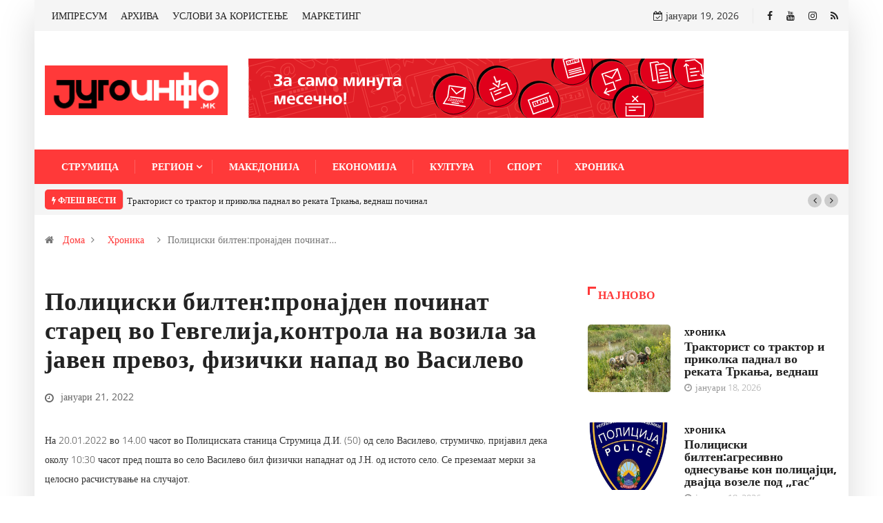

--- FILE ---
content_type: text/html; charset=UTF-8
request_url: https://jugoinfo.mk/policziski-biltenpronajden-pochinat-starecz-vo-gevgelijakontrola-na-vozila-za-javen-prevoz-fizichki-napad-vo-vasilevo/
body_size: 92653
content:
<!DOCTYPE html><html lang="mk-MK"><head><meta charset="UTF-8"><meta name="viewport" content="width=device-width, initial-scale=1, maximum-scale=1"><link href="https://jugoinfo.mk/wp-content/cache/autoptimize/css/autoptimize_single_13e8a7bda0e2ccf678e9ea7d5eb3efd3.css?ver=1688982713" rel="stylesheet"><link media="all" href="https://jugoinfo.mk/wp-content/cache/autoptimize/css/autoptimize_46663cc6144c3ce3e1b4b95679a79473.css" rel="stylesheet"><title>Полициски билтен:пронајден починат старец во Гевгелија,контрола на возила за јавен превоз, физички напад во Василево - Југоинфо</title><meta name="robots" content="index, follow, max-snippet:-1, max-image-preview:large, max-video-preview:-1" /><link rel="canonical" href="https://jugoinfo.mk/policziski-biltenpronajden-pochinat-starecz-vo-gevgelijakontrola-na-vozila-za-javen-prevoz-fizichki-napad-vo-vasilevo/" /><meta property="og:locale" content="mk_MK" /><meta property="og:type" content="article" /><meta property="og:title" content="Полициски билтен:пронајден починат старец во Гевгелија,контрола на возила за јавен превоз, физички напад во Василево - Југоинфо" /><meta property="og:description" content="На 20.01.2022 во 14.00 часот во Полициската станица Струмица Д.И. (50) од село Василево, струмичко, пријавил дека околу 10:30 часот пред пошта во село Василево бил физички нападнат од Ј.Н. од истото село. Се преземаат мерки за целосно расчистување на случајот. На 20.01.2022 во периодот од 08.00 до 12.00 часот на подрачјето на Секторот за [&hellip;]" /><meta property="og:url" content="https://jugoinfo.mk/policziski-biltenpronajden-pochinat-starecz-vo-gevgelijakontrola-na-vozila-za-javen-prevoz-fizichki-napad-vo-vasilevo/" /><meta property="og:site_name" content="Југоинфо" /><meta property="article:published_time" content="2022-01-21T15:19:06+00:00" /><meta property="article:modified_time" content="2022-01-21T15:19:09+00:00" /><meta name="twitter:card" content="summary_large_image" /> <script type="application/ld+json" class="yoast-schema-graph">{"@context":"https://schema.org","@graph":[{"@type":"WebSite","@id":"https://jugoinfo.mk/#website","url":"https://jugoinfo.mk/","name":"\u0408\u0443\u0433\u043e\u0438\u043d\u0444\u043e","description":"\u0415\u043b\u0435\u043a\u0442\u0440\u043e\u043d\u0441\u043a\u0438 \u0438\u043d\u0444\u043e\u0440\u043c\u0430\u0442\u0438\u0432\u0435\u043d \u043f\u043e\u0440\u0442\u0430\u043b \u043f\u0440\u0435\u043a\u0443 \u043a\u043e\u0458 \u0434\u043e\u0431\u0438\u0432\u0430\u0442\u0435 \u0442\u043e\u0447\u043d\u0438, \u043f\u0440\u043e\u0432\u0435\u0440\u0435\u043d\u0438 \u0438 \u043d\u0430\u0432\u0440\u0435\u043c\u0435\u043d\u0438 \u0438\u043d\u0444\u043e\u0440\u043c\u0430\u0446\u0438\u0438! \u0421\u043b\u0435\u0434\u0435\u0442\u0435 \u043d\u0450!","potentialAction":[{"@type":"SearchAction","target":"https://jugoinfo.mk/?s={search_term_string}","query-input":"required name=search_term_string"}],"inLanguage":"mk-MK"},{"@type":"WebPage","@id":"https://jugoinfo.mk/policziski-biltenpronajden-pochinat-starecz-vo-gevgelijakontrola-na-vozila-za-javen-prevoz-fizichki-napad-vo-vasilevo/#webpage","url":"https://jugoinfo.mk/policziski-biltenpronajden-pochinat-starecz-vo-gevgelijakontrola-na-vozila-za-javen-prevoz-fizichki-napad-vo-vasilevo/","name":"\u041f\u043e\u043b\u0438\u0446\u0438\u0441\u043a\u0438 \u0431\u0438\u043b\u0442\u0435\u043d:\u043f\u0440\u043e\u043d\u0430\u0458\u0434\u0435\u043d \u043f\u043e\u0447\u0438\u043d\u0430\u0442 \u0441\u0442\u0430\u0440\u0435\u0446 \u0432\u043e \u0413\u0435\u0432\u0433\u0435\u043b\u0438\u0458\u0430,\u043a\u043e\u043d\u0442\u0440\u043e\u043b\u0430 \u043d\u0430 \u0432\u043e\u0437\u0438\u043b\u0430 \u0437\u0430 \u0458\u0430\u0432\u0435\u043d \u043f\u0440\u0435\u0432\u043e\u0437, \u0444\u0438\u0437\u0438\u0447\u043a\u0438 \u043d\u0430\u043f\u0430\u0434 \u0432\u043e \u0412\u0430\u0441\u0438\u043b\u0435\u0432\u043e - \u0408\u0443\u0433\u043e\u0438\u043d\u0444\u043e","isPartOf":{"@id":"https://jugoinfo.mk/#website"},"datePublished":"2022-01-21T15:19:06+00:00","dateModified":"2022-01-21T15:19:09+00:00","author":{"@id":"https://jugoinfo.mk/#/schema/person/b955472f3a0a8ce845633f0604619302"},"inLanguage":"mk-MK","potentialAction":[{"@type":"ReadAction","target":["https://jugoinfo.mk/policziski-biltenpronajden-pochinat-starecz-vo-gevgelijakontrola-na-vozila-za-javen-prevoz-fizichki-napad-vo-vasilevo/"]}]},{"@type":"Person","@id":"https://jugoinfo.mk/#/schema/person/b955472f3a0a8ce845633f0604619302","name":"jugoinfo-user"}]}</script> <link rel='dns-prefetch' href='//www.googletagmanager.com' /><link rel="alternate" type="application/rss+xml" title="Југоинфо &raquo; Фид" href="https://jugoinfo.mk/feed/" /><link rel="alternate" type="application/rss+xml" title="Југоинфо &raquo; фидови за коментари" href="https://jugoinfo.mk/comments/feed/" /><link rel='stylesheet' id='digiqole-fonts-css'  href='https://jugoinfo.mk/wp-content/cache/autoptimize/css/autoptimize_single_1d9d0513b2234614190f93d5df45db18.css?ver=1688982713' type='text/css' media='all' /><style id='digiqole-master-inline-css' type='text/css'>.progress-bar{ background-color : #000}
        body{ font-family:"Open Sans";font-size:14px;font-weight:300; }
        .body-box-layout{ 
            background-image:url();;
            background-repeat: no-repeat;
            background-position: center;
            background-size: cover;
            background-attachment: fixed;
         }
        body,
        .post-navigation .post-previous a p, .post-navigation .post-next a p,
        .dark-mode .blog-single .post-meta li,
        .dark-mode .wp-block-quote p,
        .dark-mode .wp-block-quote::before,
        .dark-mode .wp-block-quote cite,
        .dark-mode .view-review-list .xs-review-date,
        .dark-mode .view-review-list .xs-reviewer-author,
        .dark-mode .breadcrumb li,
        .dark-mode .post-meta span,
        .dark-mode .post-meta span a,
        .dark-mode .tranding-bg-white .tranding-bar .trending-slide-bg.trending-slide .post-title a,
        .dark-mode .blog-single .post-meta li.post-author a{
           color:  #333333;
        }
        h1, h2, h3, h4, h5, h6,
        .post-title,
        .post-navigation span,
        .post-title a,
        .dark-mode .error-page .error-code,
        .dark-mode.archive .entry-blog-summery .readmore-btn,
        .dark-mode .entry-blog-summery.ts-post .readmore-btn,
        .dark-mode .apsc-icons-wrapper.apsc-theme-2 .apsc-each-profile a,
        .dark-mode .ts-author-content .comment a{
            color:  #222222;
        }


     .dark-mode .apsc-icons-wrapper.apsc-theme-2 .apsc-each-profile a{
        color: #222222 !important;
        }
        .dark-mode .blog-single .post .post-body{
            background: transparent;
        }




        h1,h2{
            font-family:"Open Sans";font-weight:300;
        }
        h3{ 
            font-family:"Open Sans";font-weight:300; 
        }

        h4{ 
            font-family:"Open Sans";font-weight:300;
        }

        a,  .entry-header .entry-title a:hover, .sidebar ul li a:hover{
            color: #ff3939;
            transition: all ease 500ms;
        }
      
        .btn-primary:hover{
         background: #ff3939;
         border-color: #ff3939;;
        }
        .tag-lists a:hover, .tagcloud a:hover,
        .owl-carousel .owl-dots .owl-dot.active span{
            border-color: #ff3939;;
        }
        blockquote.wp-block-quote, .wp-block-quote, .wp-block-quote:not(.is-large):not(.is-style-large), .wp-block-pullquote blockquote,
         blockquote.wp-block-pullquote, .wp-block-quote.is-large, .wp-block-quote.is-style-large{
            border-left-color: #ff3939;;
        }

        
        .post .post-footer .readmore,
        .post .post-media .video-link-btn a,
        .post-list-item .recen-tab-menu.nav-tabs li a:before, 
        .post-list-item .recen-tab-menu.nav-tabs li a:after,
        .blog-single .xs-review-box .xs-review .xs-btn:hover,
        .blog-single .tag-lists span,
        .tag-lists a:hover, .tagcloud a:hover,
        .heading-style3 .block-title .title-angle-shap:before, 
        .heading-style3 .block-title .title-angle-shap:after,
         .heading-style3 .widget-title .title-angle-shap:before, 
         .heading-style3 .widget-title .title-angle-shap:after, 
         .sidebar .widget .block-title .title-angle-shap:before,
          .sidebar .widget .block-title .title-angle-shap:after, 
          .sidebar .widget .widget-title .title-angle-shap:before, 
        .sidebar .widget .widget-title .title-angle-shap:after,
        .pagination li.active a, .pagination li:hover a,
        .owl-carousel .owl-dots .owl-dot.active span,
        .header .navbar-light .ekit-wid-con .digiqole-elementskit-menu
         .elementskit-navbar-nav > li.active > a:before,
         .trending-light .tranding-bar .trending-slide .trending-title,
        .post-list-item .post-thumb .tab-post-count, .post-list-item .post-thumb .post-index,
        .woocommerce ul.products li.product .button,.woocommerce ul.products li.product .added_to_cart,
        .woocommerce nav.woocommerce-pagination ul li a:focus, .woocommerce nav.woocommerce-pagination ul li a:hover, .woocommerce nav.woocommerce-pagination ul li span.current,
        .woocommerce #respond input#submit.alt, .woocommerce a.button.alt, .woocommerce button.button.alt, .woocommerce input.button.alt,.sponsor-web-link a:hover i, .woocommerce .widget_price_filter .ui-slider .ui-slider-range,
        .woocommerce span.onsale,
        .not-found .input-group-btn,
        .btn,
        .BackTo,
        .sidebar .widget.widget_search .input-group-btn,
        .woocommerce ul.products li.product .added_to_cart:hover, .woocommerce #respond input#submit.alt:hover, .woocommerce a.button.alt:hover, .woocommerce button.button.alt:hover, 
        .footer-social ul li a,
        .digiqole-video-post .video-item .post-video .ts-play-btn,
        .blog-single .post-meta .social-share i.fa-share,
        .woocommerce input.button.alt:hover,
        .woocommerce .widget_price_filter .ui-slider .ui-slider-handle,
        #preloader{
            background: #ff3939;
        }
        .owl-carousel.owl-loaded .owl-nav .owl-next.disabled, 
        .owl-carousel.owl-loaded .owl-nav .owl-prev.disabled,
        .ts-about-image-wrapper.owl-carousel.owl-theme .owl-nav [class*=owl-]:hover{
            background: #ff3939 !important;

        }

        .ts-footer .recent-posts-widget .post-content .post-title a:hover,
        .post-list-item .recen-tab-menu.nav-tabs li a.active,
        .ts-footer .footer-left-widget .footer-social li a:hover,
         .ts-footer .footer-widget .footer-social li a:hover,
         .heading-style3 .block-title, .heading-style3 .widget-title,
         .topbar.topbar-gray .tranding-bg-white .tranding-bar .trending-slide-bg .trending-title i,
         .sidebar .widget .block-title, .sidebar .widget .widget-title,
         .header .navbar-light .ekit-wid-con .digiqole-elementskit-menu .elementskit-navbar-nav .dropdown-item.active,
         .header .navbar-light .ekit-wid-con .digiqole-elementskit-menu .elementskit-navbar-nav li a:hover,
         .social-links li a:hover,
         .post-title a:hover,
         .video-tab-list .post-tab-list li a.active h4.post-title, .video-tab-list .post-tab-list li a:hover h4.post-title,
         .featured-tab-item .nav-tabs .nav-link.active .tab-head > span.tab-text-title,
         .woocommerce ul.products li.product .price, 
         .woocommerce ul.products li.product .woocommerce-loop-product__title:hover{
            color: #ff3939;
        }

        

       
      
        
            .logo img{
                max-width: 265px;
            }
        
            .header .navbar-light .ekit-wid-con .digiqole-elementskit-menu{
               height: 50px;
            }
            @media(min-width: 1024px){
                .header-gradient-area .navbar-light .ekit-wid-con .digiqole-elementskit-menu .elementskit-navbar-nav > li > a,
                .header.header-gradient .navbar-light .ekit-wid-con .digiqole-elementskit-menu .elementskit-navbar-nav > li > a, 
                .header .navbar-light .ekit-wid-con .digiqole-elementskit-menu .elementskit-navbar-nav > li > a,
                 .header .navbar-light .nav-search-area a, .header-gradient .navbar-light .social-links li a, 
                 .header .navbar-light .navbar-nav > li > a, 
               .header-gradient .navbar-light .nav-search-area .header-search-icon a{
                   line-height: 50px;
               }
            }
        
                .header-gradient,
                .header-dark .navbar-light,
                .header-gradient .navbar-sticky.sticky,
                .header-bg-dark .navbar-sticky.sticky,
                .header-bg-dark,
                .header-middle-gradent{
                    background-image: linear-gradient(20deg, #ff3939 0%, #ff3939 100%);
                }
            
     
            .header .navbar-light .navbar-nav li ul.dropdown-menu li a,
            .header .navbar-light .ekit-wid-con .digiqole-elementskit-menu .elementskit-navbar-nav li ul li a,
            .header .navbar-light .ekit-wid-con .digiqole-elementskit-menu .elementskit-navbar-nav li .elementskit-dropdown li a{
                   color: ;
                   font-size: 12px;
                }
            
            .header-gradient-area .navbar-light .ekit-wid-con .digiqole-elementskit-menu .elementskit-navbar-nav > li > a,
            .header.header-gradient .navbar-light .ekit-wid-con .digiqole-elementskit-menu .elementskit-navbar-nav > li > a,
            .header .navbar-light .ekit-wid-con .digiqole-elementskit-menu .elementskit-navbar-nav > li > a,
            .header .navbar-light .nav-search-area a,
            .header-gradient .navbar-light .social-links li a,
            .header .navbar-light .navbar-nav > li > a,
            .header-gradient .navbar-light .nav-search-area .header-search-icon a{
                font-family:"Open Sans";font-size:14px;font-weight:regular;
                }
            
        .newsletter-area{
                background-image: linear-gradient(20deg, #ff3939 0%, #ff3939 100%);
            }
        .ts-footer{
            padding-top:100px;
            padding-bottom:100px;
         }
      body,
      .dark-mode .ts-author-media,
      .dark-mode .ts-author-content::before,
      .dark-mode .ts-author-content::after,
      .dark-mode .post-layout-style4 .post-single .entry-header{
         background-color: #fff;
      }
     
      .ts-footer{
          background-color: #222222;
          background-repeat:no-repeat;
          background-size: cover;
          
          
      }
      .newsletter-form span,
      .ts-footer .widget-title span{
        background-color: #222222;
      }

      .ts-footer-classic .widget-title,
      .ts-footer-classic h3,
      .ts-footer-classic h4,
      .ts-footer .widget-title,
      .ts-footer-classic .contact h3{
          color: #fff;
      }
      .ts-footer p,
      .ts-footer .list-arrow li a,
      .ts-footer .menu li a,
      .ts-footer .service-time li,
      .ts-footer .list-arrow li::before, 
      .ts-footer .footer-info li,
      .ts-footer .footer-left-widget .footer-social li a, .ts-footer .footer-widget .footer-social li a,
      .ts-footer .footer-left-widget p, .ts-footer .footer-widget p,
      .ts-footer .recent-posts-widget .post-content .post-title a,
      .ts-footer .menu li::before{
        color: #fff;
      }

     
     
      .copy-right .copyright-text p{
         color: #fff;
      }
      
         
         @media (min-width: 992px){
            .container,
            .body-box-layout .body-inner-content,
            .body-box-layout .body-inner-content .navbar-sticky.sticky,
            .body-box-layout .body-inner-content .header-bg-dark .container,
            .elementor-section.elementor-section-boxed>.elementor-container {
               max-width: 960px;
            }   
         } 
         @media (min-width: 1200px) {
            .container,
            .body-box-layout .body-inner-content,
            .body-box-layout .body-inner-content .navbar-sticky.sticky,
            .body-box-layout .body-inner-content .header-bg-dark .container,
            .elementor-section.elementor-section-boxed>.elementor-container {
               max-width: 1180px;
            }
         }</style> <script type='text/javascript' src='https://jugoinfo.mk/wp-content/cache/autoptimize/js/autoptimize_single_49edccea2e7ba985cadc9ba0531cbed1.js'></script>  <script type='text/javascript' src='https://www.googletagmanager.com/gtag/js?id=UA-31694627-1' async></script> <script type='text/javascript'>window.dataLayer = window.dataLayer || [];function gtag(){dataLayer.push(arguments);}
gtag('set', 'linker', {"domains":["jugoinfo.mk"]} );
gtag("js", new Date());
gtag("set", "developer_id.dZTNiMT", true);
gtag("config", "UA-31694627-1", {"anonymize_ip":true});</script> <link rel='https://api.w.org/' href='https://jugoinfo.mk/wp-json/' /><link rel="EditURI" type="application/rsd+xml" title="RSD" href="https://jugoinfo.mk/xmlrpc.php?rsd" /><link rel="wlwmanifest" type="application/wlwmanifest+xml" href="https://jugoinfo.mk/wp-includes/wlwmanifest.xml" /><meta name="generator" content="WordPress 5.4.18" /><link rel='shortlink' href='https://jugoinfo.mk/?p=13377' /><link rel="alternate" type="application/json+oembed" href="https://jugoinfo.mk/wp-json/oembed/1.0/embed?url=https%3A%2F%2Fjugoinfo.mk%2Fpolicziski-biltenpronajden-pochinat-starecz-vo-gevgelijakontrola-na-vozila-za-javen-prevoz-fizichki-napad-vo-vasilevo%2F" /><link rel="alternate" type="text/xml+oembed" href="https://jugoinfo.mk/wp-json/oembed/1.0/embed?url=https%3A%2F%2Fjugoinfo.mk%2Fpolicziski-biltenpronajden-pochinat-starecz-vo-gevgelijakontrola-na-vozila-za-javen-prevoz-fizichki-napad-vo-vasilevo%2F&#038;format=xml" /><meta name="generator" content="Site Kit by Google 1.104.0" /> <script>!function(f,b,e,v,n,t,s)
{if(f.fbq)return;n=f.fbq=function(){n.callMethod?
n.callMethod.apply(n,arguments):n.queue.push(arguments)};
if(!f._fbq)f._fbq=n;n.push=n;n.loaded=!0;n.version='2.0';
n.queue=[];t=b.createElement(e);t.async=!0;
t.src=v;s=b.getElementsByTagName(e)[0];
s.parentNode.insertBefore(t,s)}(window,document,'script',
'https://connect.facebook.net/en_US/fbevents.js');
 fbq('init', '318195402648934'); 
fbq('track', 'PageView');</script> <noscript> <img height="1" width="1" 
src="https://www.facebook.com/tr?id=318195402648934&ev=PageView
&noscript=1"/> </noscript><meta name="description" content="Полициски билтен:пронајден починат старец во Гевгелија,контрола на возила за јавен превоз, физички напад во Василево"><meta property="og:title" content="Полициски билтен:пронајден починат старец во Гевгелија,контрола на возила за јавен превоз, физички напад во Василево"><meta property="og:description" content="На 20.01.2022 во 14.00 часот во Полициската станица Струмица Д.И. (50) од село Василево, струмичко, пријавил дека околу 10:30 часот пред пошта во село Василево бил физички нападнат од Ј.Н. од истото село. Се преземаат мерки за целосно расчистување на случајот. На 20.01.2022 во периодот од 08.00 до 12.00 часот на подрачјето на Секторот за [&hellip;]"><meta property="og:image" content=""/><meta property="og:url" content="https://jugoinfo.mk/policziski-biltenpronajden-pochinat-starecz-vo-gevgelijakontrola-na-vozila-za-javen-prevoz-fizichki-napad-vo-vasilevo/">  <script type='text/javascript'>!function(f,b,e,v,n,t,s){if(f.fbq)return;n=f.fbq=function(){n.callMethod?
n.callMethod.apply(n,arguments):n.queue.push(arguments)};if(!f._fbq)f._fbq=n;
n.push=n;n.loaded=!0;n.version='2.0';n.queue=[];t=b.createElement(e);t.async=!0;
t.src=v;s=b.getElementsByTagName(e)[0];s.parentNode.insertBefore(t,s)}(window,
document,'script','https://connect.facebook.net/en_US/fbevents.js');</script>  <script type='text/javascript'>fbq('init', '280771756706530', {}, {
    "agent": "wordpress-5.4.18-2.2.0"
});</script><script type='text/javascript'>fbq('track', 'PageView', []);</script>  <noscript> <img height="1" width="1" style="display:none" alt="fbpx"
src="https://www.facebook.com/tr?id=280771756706530&ev=PageView&noscript=1" /> </noscript><link rel="icon" href="https://jugoinfo.mk/wp-content/uploads/2020/06/cropped-rgb_pack-icons-32x32.png" sizes="32x32" /><link rel="icon" href="https://jugoinfo.mk/wp-content/uploads/2020/06/cropped-rgb_pack-icons-192x192.png" sizes="192x192" /><link rel="apple-touch-icon" href="https://jugoinfo.mk/wp-content/uploads/2020/06/cropped-rgb_pack-icons-180x180.png" /><meta name="msapplication-TileImage" content="https://jugoinfo.mk/wp-content/uploads/2020/06/cropped-rgb_pack-icons-270x270.png" /><style type="text/css" id="wp-custom-css">.link-btn {
	display: inline-block;
	padding: 8px 24px;
	background-color: #ff3939;
	color: #ffffff !important;
	border-radius: 4px;
}

.category-eu-ogledalo .category-main-desc {
	font-size: 16px;
}</style><noscript><style id="rocket-lazyload-nojs-css">.rll-youtube-player, [data-lazy-src]{display:none !important;}</style></noscript></head><body class="post-template-default single single-post postid-13377 single-format-standard sidebar-active body-box-layout elementor-default elementor-kit-14876" ><div data-posttypecls="digiqole-single-post" class="digiqole_progress_container progress-container"> <span class="progress-bar"></span></div><div class="body-inner-content"><div class="topbar topbar-gray"><div class="container"><div class="row top-dark-info"><div class="col-md-5 col-lg-6 xs-center"><ul class="top-info"></ul><ul id="menu-main-menu-footer" class="top-nav"><li id="menu-item-3196" class="menu-item menu-item-type-post_type menu-item-object-page menu-item-3196"><a href="https://jugoinfo.mk/impresum/">ИМПРЕСУМ</a></li><li id="menu-item-3295" class="menu-item menu-item-type-custom menu-item-object-custom menu-item-3295"><a target="_blank" rel="noopener noreferrer" href="http://archive.jugoinfo.mk/">АРХИВА</a></li><li id="menu-item-3273" class="menu-item menu-item-type-post_type menu-item-object-page menu-item-3273"><a href="https://jugoinfo.mk/uslovi-za-koristene/">УСЛОВИ ЗА КОРИСТЕЊЕ</a></li><li id="menu-item-3262" class="menu-item menu-item-type-post_type menu-item-object-page menu-item-3262"><a href="https://jugoinfo.mk/marketing/">МАРКЕТИНГ</a></li></ul></div><div class="col-md-7 col-lg-6 align-self-center"><ul class="social-links text-right"><li class="header-date-info"> <i class="fa fa-calendar-check-o" aria-hidden="true"></i> јануари 19, 2026</li><li class=""> <a target="_blank" title="Facebook" href="https://www.facebook.com/jugoinfo/"> <span class="social-icon"> <i class="fa fa-facebook-f"></i> </span> </a></li><li class=""> <a target="_blank" title="Youtube" href="https://www.youtube.com/channel/UCqt_G3xmr1qK5AFFR4GVLyw/featured"> <span class="social-icon"> <i class="fa fa-youtube"></i> </span> </a></li><li class=""> <a target="_blank" title="Instagram" href="https://www.instagram.com/jugoinfo.mk/"> <span class="social-icon"> <i class="fa fa-instagram"></i> </span> </a></li><li class=""> <a target="_blank" title="RSS" href="http://jugoinfo.mk/feed/"> <span class="social-icon"> <i class="fa fa-rss"></i> </span> </a></li></ul></div></div></div></div><div class="header-middle-area"><div class="container"><div class="row"><div class="col-md-4 col-lg-3 align-self-center"><div class="logo-area"> <a class="logo" href="https://jugoinfo.mk/"> <img  class="img-fluid" src="data:image/svg+xml,%3Csvg%20xmlns='http://www.w3.org/2000/svg'%20viewBox='0%200%200%200'%3E%3C/svg%3E" alt="Југоинфо" data-lazy-src="//jugoinfo.mk/wp-content/uploads/2020/06/jugoinfo-logo.png"><noscript><img  class="img-fluid" src="//jugoinfo.mk/wp-content/uploads/2020/06/jugoinfo-logo.png" alt="Југоинфо"></noscript> </a></div></div><div class="col-md-8 col-lg-9 align-self-center"><div class="banner-img text-right"> <iframe loading="lazy" src="about:blank" 
 width="660" 
 height="86" 
 style="border:none; overflow:hidden;" 
 scrolling="no" data-rocket-lazyload="fitvidscompatible" data-lazy-src="/wp-content/uploads/evn-banner/index.html"> </iframe><noscript><iframe src="/wp-content/uploads/evn-banner/index.html" 
 width="660" 
 height="86" 
 style="border:none; overflow:hidden;" 
 scrolling="no"> </iframe></noscript></div></div></div></div></div><header id="header" class="header header-gradient"><div class=" header-wrapper navbar-sticky "><div class="container"><nav class="navbar navbar-expand-lg navbar-light"> <a class="logo d-none" href="https://jugoinfo.mk/"> <img  class="img-fluid" src="data:image/svg+xml,%3Csvg%20xmlns='http://www.w3.org/2000/svg'%20viewBox='0%200%200%200'%3E%3C/svg%3E" alt="Југоинфо" data-lazy-src="//jugoinfo.mk/wp-content/uploads/2020/06/jugoinfo-logo.png"><noscript><img  class="img-fluid" src="//jugoinfo.mk/wp-content/uploads/2020/06/jugoinfo-logo.png" alt="Југоинфо"></noscript> </a> <button class="navbar-toggler" type="button" data-toggle="collapse"
 data-target="#primary-nav" aria-controls="primary-nav" aria-expanded="false"
 aria-label="Toggle navigation"> <span class="navbar-toggler-icon"><i class="icon icon-menu"></i></span> </button><div id="primary-nav" class="collapse navbar-collapse"><ul id="main-menu" class="navbar-nav"><li id="menu-item-3509" class="menu-item menu-item-type-taxonomy menu-item-object-category menu-item-3509 nav-item"><a href="https://jugoinfo.mk/strumica/" class="nav-link">Струмица</a></li><li id="menu-item-3506" class="menu-item menu-item-type-taxonomy menu-item-object-category menu-item-has-children menu-item-3506 nav-item dropdown"><a href="https://jugoinfo.mk/region/" class="nav-link dropdown-toggle" data-toggle="dropdown">Регион</a><ul class="dropdown-menu"><li id="menu-item-3211" class="menu-item menu-item-type-taxonomy menu-item-object-category menu-item-3211 nav-item"><a href="https://jugoinfo.mk/region/vasilevo/" class=" dropdown-item">Василево</a><li id="menu-item-3212" class="menu-item menu-item-type-taxonomy menu-item-object-category menu-item-3212 nav-item"><a href="https://jugoinfo.mk/region/bosilovo/" class=" dropdown-item">Босилово</a><li id="menu-item-3213" class="menu-item menu-item-type-taxonomy menu-item-object-category menu-item-3213 nav-item"><a href="https://jugoinfo.mk/region/novo-selo/" class=" dropdown-item">Ново Село</a><li id="menu-item-3285" class="menu-item menu-item-type-taxonomy menu-item-object-category menu-item-3285 nav-item"><a href="https://jugoinfo.mk/region/dojran/" class=" dropdown-item">Дојран</a><li id="menu-item-3286" class="menu-item menu-item-type-taxonomy menu-item-object-category menu-item-3286 nav-item"><a href="https://jugoinfo.mk/region/bogdanci/" class=" dropdown-item">Богданци</a><li id="menu-item-3287" class="menu-item menu-item-type-taxonomy menu-item-object-category menu-item-3287 nav-item"><a href="https://jugoinfo.mk/region/valandovo/" class=" dropdown-item">Валандово</a><li id="menu-item-3288" class="menu-item menu-item-type-taxonomy menu-item-object-category menu-item-3288 nav-item"><a href="https://jugoinfo.mk/region/gevgelija/" class=" dropdown-item">Гевгелија</a><li id="menu-item-3289" class="menu-item menu-item-type-taxonomy menu-item-object-category menu-item-3289 nav-item"><a href="https://jugoinfo.mk/region/radovish/" class=" dropdown-item">Радовиш</a><li id="menu-item-3292" class="menu-item menu-item-type-taxonomy menu-item-object-category menu-item-3292 nav-item"><a href="https://jugoinfo.mk/region/konche/" class=" dropdown-item">Конче</a></ul></li><li id="menu-item-3507" class="menu-item menu-item-type-taxonomy menu-item-object-category menu-item-3507 nav-item"><a href="https://jugoinfo.mk/makedonija/" class="nav-link">Македонија</a></li><li id="menu-item-20300" class="menu-item menu-item-type-taxonomy menu-item-object-category menu-item-20300 nav-item"><a href="https://jugoinfo.mk/ekonomija/" class="nav-link">Економија</a></li><li id="menu-item-3545" class="menu-item menu-item-type-taxonomy menu-item-object-category menu-item-3545 nav-item"><a href="https://jugoinfo.mk/kultura/" class="nav-link">Култура</a></li><li id="menu-item-3508" class="menu-item menu-item-type-taxonomy menu-item-object-category menu-item-3508 nav-item"><a href="https://jugoinfo.mk/sport/" class="nav-link">Спорт</a></li><li id="menu-item-3510" class="menu-item menu-item-type-taxonomy menu-item-object-category current-post-ancestor current-menu-parent current-post-parent menu-item-3510 nav-item"><a href="https://jugoinfo.mk/hronika/" class="nav-link">Хроника</a></li></ul></div><ul class="social-links text-right"></ul><div class="nav-search-area"><div class="zoom-anim-dialog mfp-hide modal-searchPanel ts-search-form" id="modal-popup-2"><div class="modal-dialog modal-lg"><div class="modal-content"><div class="xs-search-panel"><form  method="get" action="https://jugoinfo.mk/" class="digiqole-serach xs-search-group"><div class="input-group"> <input type="search" class="form-control" name="s" placeholder="Клучен збор за пребарување
" value=""> <button class="input-group-btn search-button"><i class="icon icon-search1"></i></button></div></form></div></div></div></div></div></nav></div></div></header><div class="tranding-bg-white trending-light bg-gray"><div class="container"><div class="tranding-bar"><div id="tredingcarousel" class="trending-slide carousel slide trending-slide-bg" data-ride="carousel"><p class="trending-title"><i class="fa fa-bolt"></i> Флеш вести</p><div class="carousel-inner"><div class="carousel-item active"><div class="post-content"><p class="post-title title-small"><a href="https://jugoinfo.mk/traktorist-so-traktor-i-prikola-padnal-vo-rekata-trkana-vednash-pochinal/">Тракторист со трактор и приколка паднал во реката Тркања, веднаш починал</a></p></div></div><div class="carousel-item"><div class="post-content"><p class="post-title title-small"><a href="https://jugoinfo.mk/policziski-biltenagresivno-odnesuvane-kon-policzajczi-dvajcza-vozele-pod-gas/">Полициски билтен:агресивно однесување кон полицајци, двајца возеле под „гас“</a></p></div></div><div class="carousel-item"><div class="post-content"><p class="post-title title-small"><a href="https://jugoinfo.mk/sprechen-obid-za-seriozen-megunaroden-kriminal-zapleneti-devet-pishtoli-edno-lice-vo-pritvor/">СПРЕЧЕН ОБИД ЗА СЕРИОЗЕН МЕЃУНАРОДЕН КРИМИНАЛ &#8211; ЗАПЛЕНЕТИ ДЕВЕТ ПИШТОЛИ, ЕДНО ЛИЦЕ ВО ПРИТВОР</a></p></div></div><div class="carousel-item"><div class="post-content"><p class="post-title title-small"><a href="https://jugoinfo.mk/vo-pozhar-vo-shtala-vo-gorni-lipovik-izgorele-domashno-zhivotno-i-stochna-hrana/">Во пожар во штала во Горни Липовиќ изгореле домашно животно и сточна храна</a></p></div></div><div class="carousel-item"><div class="post-content"><p class="post-title title-small"><a href="https://jugoinfo.mk/opshtina-strumicza-raspisha-javen-povik-za-osoloboduvane-od-nadomestok-za-gradinka-za-decza-na-samohrani-roditeli-i-zgrizhuvachki-semejstva/">Општина Струмица распиша Јавен повик за осолободување од надоместок за градинка за деца на самохрани родители и згрижувачки семејства</a></p></div></div><div class="carousel-item"><div class="post-content"><p class="post-title title-small"><a href="https://jugoinfo.mk/valandovo-raboti-na-sorabotka-so-znachajni-evropski-regioni/">Валандово работи на соработка со значајни европски региони</a></p></div></div><div class="carousel-item"><div class="post-content"><p class="post-title title-small"><a href="https://jugoinfo.mk/licze-od-valandovsko-upravuvalo-vozilo-pod-dejstvo-na-alkohol-sleduva-prijava/">Лице од валандовско управувало возило под дејство на алкохол, следува пријава</a></p></div></div><div class="carousel-item"><div class="post-content"><p class="post-title title-small"><a href="https://jugoinfo.mk/kostadinov-go-odmrznuva-chlenstvoto-vo-sdsm/">Костадинов го одмрзнува членството во СДСМ</a></p></div></div><div class="carousel-item"><div class="post-content"><p class="post-title title-small"><a href="https://jugoinfo.mk/ujp-moj-ddv-ne-se-ukinuva-nalozite-za-isplata-vo-fevruari-se-podgotvuvaat/">УЈП: МОЈ ДДВ НЕ СЕ УКИНУВА – НАЛОЗИТЕ ЗА ИСПЛАТА ВО ФЕВРУАРИ СЕ ПОДГОТВУВААТ</a></p></div></div><div class="carousel-item"><div class="post-content"><p class="post-title title-small"><a href="https://jugoinfo.mk/objaven-konkursot-za-27-megunaroden-festival-na-karikatura-i-aforizam/">Објавен Конкурсот за 27.Меѓународен фестивал на карикатура и афоризам</a></p></div></div></div><div class="tp-control"> <a class="tp-control-prev" href="#tredingcarousel" role="button" data-slide="prev"> <i class="fa fa-angle-left"></i> </a> <a class="tp-control-next" href="#tredingcarousel" role="button" data-slide="next"> <i class="fa fa-angle-right"></i> </a></div></div></div></div></div><div class="container"><div class="row"><div class="col-lg-12"><ol class="breadcrumb" data-wow-duration="2s"><li><i class="fa fa-home"></i> <a href="https://jugoinfo.mk">Дома</a><i class="fa fa-angle-right"></i></li><li> <a href=https://jugoinfo.mk/hronika/>Хроника</a></li><li><i class="fa fa-angle-right"></i>Полициски билтен:пронајден починат&hellip;</li></ol></div></div></div><div id="main-content" class="main-container blog-single post-layout-style1"  role="main"><div class="container"><div class="row"></div><div class="row"><div class="col-lg-8 col-md-12"><article id="post-13377" class="post-content post-single post-13377 post type-post status-publish format-standard hentry category-hronika tag-vozila tag-kontrola tag-policziski-bilten tag-pochinat-starecz tag-fizichki-napad"><header class="entry-header clearfix"><h1 class="post-title lg"> Полициски билтен:пронајден починат старец во Гевгелија,контрола на возила за јавен превоз, физички напад во Василево</h1><ul class="post-meta"><li class="post-meta-date"> <i class="fa fa-clock-o"></i> јануари 21, 2022</li></ul></header><div class="post-body clearfix"><div class="entry-content clearfix"><p>На 20.01.2022 во 14.00 часот во Полициската станица Струмица Д.И. (50) од село Василево, струмичко, пријавил дека околу 10:30 часот пред пошта во село Василево бил физички нападнат од Ј.Н. од истото село. Се преземаат мерки за целосно расчистување на случајот.</p><p>На 20.01.2022 во периодот од 08.00 до 12.00 часот на подрачјето на Секторот за внатрешни работи Струмица била спроведена акциска контрола над возила кои вршат јавен превоз на патници. Притоа, 30 возила биле упатени во Станица за технички преглед, а неправилности биле констатирани кај 9 од нив, од кои 5 во Струмица и 4 во Радовиш. Во најголем број од случаите, односно кај 7 возила била констатирана неисправност на уредот за запирање.<br>За сите констатирани прекршоци се изрешени соодветни санкции.</p><p>На 20.01.2022 околу 12.30 часот К.Н. пријавила дека во Гевгелија во неговиот дом бил пронајден починат А.А.(72). Смрт без траги на насилство констатирал лекар од Итна медицинска помош Гевгелија, а увид извршила увидна екипа од Полициската станица Гевгелија. По наредба на Јавен обвинител телото на починатиот е предадено за обдукција.</p><p>На 20.01.2022 година во 14.40 часот во Полициската станица Валандово Д.М.(39) од село Калково, валандовско, пријавил дека од нивниот дом во село Калково се оддалечила неговата сопруга Д.М. (32). Се преземаат мерки за пронаоѓање на лицето.</p><div class="ss-inline-share-wrapper ss-left-inline-content ss-small-icons ss-with-spacing ss-rounded-icons ss-without-labels"><p class="ss-social-share-label"> <span>Сподели:</span></p><div class="ss-inline-share-content"><ul class="ss-social-icons-container"><li class=""> <a href="#" data-ss-ss-link="https://www.facebook.com/sharer.php?t=%D0%9F%D0%BE%D0%BB%D0%B8%D1%86%D0%B8%D1%81%D0%BA%D0%B8%20%D0%B1%D0%B8%D0%BB%D1%82%D0%B5%D0%BD%3A%D0%BF%D1%80%D0%BE%D0%BD%D0%B0%D1%98%D0%B4%D0%B5%D0%BD%20%D0%BF%D0%BE%D1%87%D0%B8%D0%BD%D0%B0%D1%82%20%D1%81%D1%82%D0%B0%D1%80%D0%B5%D1%86%20%D0%B2%D0%BE%20%D0%93%D0%B5%D0%B2%D0%B3%D0%B5%D0%BB%D0%B8%D1%98%D0%B0%2C%D0%BA%D0%BE%D0%BD%D1%82%D1%80%D0%BE%D0%BB%D0%B0%20%D0%BD%D0%B0%20%D0%B2%D0%BE%D0%B7%D0%B8%D0%BB%D0%B0%20%D0%B7%D0%B0%20%D1%98%D0%B0%D0%B2%D0%B5%D0%BD%20%D0%BF%D1%80%D0%B5%D0%B2%D0%BE%D0%B7%2C%20%D1%84%D0%B8%D0%B7%D0%B8%D1%87%D0%BA%D0%B8%20%D0%BD%D0%B0%D0%BF%D0%B0%D0%B4%20%D0%B2%D0%BE%20%D0%92%D0%B0%D1%81%D0%B8%D0%BB%D0%B5%D0%B2%D0%BE&#038;u=https%3A%2F%2Fjugoinfo.mk%2Fpolicziski-biltenpronajden-pochinat-starecz-vo-gevgelijakontrola-na-vozila-za-javen-prevoz-fizichki-napad-vo-vasilevo%2F" class="ss-facebook-color" rel="nofollow noopener" data-ss-ss-network-id="facebook" data-ss-ss-post-id="13377" data-ss-ss-location="inline_content" data-ss-ss-permalink="https://jugoinfo.mk/policziski-biltenpronajden-pochinat-starecz-vo-gevgelijakontrola-na-vozila-za-javen-prevoz-fizichki-napad-vo-vasilevo/" data-ss-ss-type="share" data-has-api="true"> <span class="ss-share-network-content"> <i class="ss-network-icon"><svg class="ss-svg-icon" aria-hidden="true" role="img" focusable="false" width="32" height="32" viewBox="0 0 32 32" xmlns="http://www.w3.org/2000/svg"><path d="M32 16.098C32 7.208 24.837 0 16 0S0 7.207 0 16.098C0 24.133 5.851 30.792 13.5 32V20.751H9.437v-4.653H13.5V12.55c0-4.034 2.389-6.263 6.043-6.263 1.751 0 3.582.315 3.582.315v3.961h-2.018c-1.987 0-2.607 1.241-2.607 2.514v3.02h4.438l-.71 4.653H18.5V32C26.149 30.792 32 24.133 32 16.098z" /></svg></i> </span> </a></li><li class=""> <a href="#" data-ss-ss-link="https://twitter.com/intent/tweet?text=%D0%9F%D0%BE%D0%BB%D0%B8%D1%86%D0%B8%D1%81%D0%BA%D0%B8+%D0%B1%D0%B8%D0%BB%D1%82%D0%B5%D0%BD%3A%D0%BF%D1%80%D0%BE%D0%BD%D0%B0%D1%98%D0%B4%D0%B5%D0%BD+%D0%BF%D0%BE%D1%87%D0%B8%D0%BD%D0%B0%D1%82+%D1%81%D1%82%D0%B0%D1%80%D0%B5%D1%86+%D0%B2%D0%BE+%D0%93%D0%B5%D0%B2%D0%B3%D0%B5%D0%BB%D0%B8%D1%98%D0%B0%2C%D0%BA%D0%BE%D0%BD%D1%82%D1%80%D0%BE%D0%BB%D0%B0+%D0%BD%D0%B0+%D0%B2%D0%BE%D0%B7%D0%B8%D0%BB%D0%B0+%D0%B7%D0%B0+%D1%98%D0%B0%D0%B2%D0%B5%D0%BD+%D0%BF%D1%80%D0%B5%D0%B2%D0%BE%D0%B7%2C+%D1%84%D0%B8%D0%B7%D0%B8%D1%87%D0%BA%D0%B8+%D0%BD%D0%B0%D0%BF%D0%B0%D0%B4+%D0%B2%D0%BE+%D0%92%D0%B0%D1%81%D0%B8%D0%BB%D0%B5%D0%B2%D0%BE&#038;url=https%3A%2F%2Fjugoinfo.mk%2Fpolicziski-biltenpronajden-pochinat-starecz-vo-gevgelijakontrola-na-vozila-za-javen-prevoz-fizichki-napad-vo-vasilevo%2F" class="ss-twitter-color" rel="nofollow noopener" data-ss-ss-network-id="twitter" data-ss-ss-post-id="13377" data-ss-ss-location="inline_content" data-ss-ss-permalink="https://jugoinfo.mk/policziski-biltenpronajden-pochinat-starecz-vo-gevgelijakontrola-na-vozila-za-javen-prevoz-fizichki-napad-vo-vasilevo/" data-ss-ss-type="share"> <span class="ss-share-network-content"> <i class="ss-network-icon"><svg class="ss-svg-icon" aria-hidden="true" role="img" focusable="false" width="32" height="32" viewBox="0 0 32 32" xmlns="http://www.w3.org/2000/svg"><path d="M28.75 9.5c0 0.25 0 0.563 0 0.813 0 8.688-6.625 18.688-18.688 18.688-3.688 0-7.188-1.063-10.063-2.938 0.5 0.063 1.063 0.063 1.563 0.063 3.063 0 5.938-1 8.188-2.813-2.875 0-5.313-1.938-6.188-4.563 0.438 0.125 0.813 0.125 1.25 0.125 0.625 0 1.188-0.063 1.75-0.188-3-0.625-5.25-3.313-5.25-6.438 0-0.063 0-0.063 0-0.125 0.875 0.5 1.875 0.813 2.938 0.813-1.75-1.125-2.938-3.188-2.938-5.438 0-1.188 0.375-2.313 0.938-3.313 3.188 4 8.063 6.625 13.5 6.875-0.125-0.5-0.188-1-0.188-1.5 0-3.625 2.938-6.563 6.563-6.563 1.938 0 3.625 0.813 4.813 2.063 1.5-0.313 2.938-0.813 4.188-1.563-0.5 1.5-1.563 2.813-2.875 3.625 1.313-0.188 2.563-0.5 3.75-1.063-0.875 1.313-2 2.5-3.25 3.438z"></path></svg></i> </span> </a></li><li class=""> <a href="#" data-ss-ss-link="https://jugoinfo.mk/policziski-biltenpronajden-pochinat-starecz-vo-gevgelijakontrola-na-vozila-za-javen-prevoz-fizichki-napad-vo-vasilevo/" class="ss-copy-color" rel="nofollow noopener" data-ss-ss-network-id="copy" data-ss-ss-post-id="13377" data-ss-ss-location="inline_content" data-ss-ss-permalink="https://jugoinfo.mk/policziski-biltenpronajden-pochinat-starecz-vo-gevgelijakontrola-na-vozila-za-javen-prevoz-fizichki-napad-vo-vasilevo/" data-ss-ss-type="share"> <span class="ss-share-network-content"> <i class="ss-network-icon"><svg class="ss-svg-icon" aria-hidden="true" role="img" focusable="false" width="32" height="32" viewBox="0 0 32 32" xmlns="http://www.w3.org/2000/svg"><path d="M25.313 28v-18.688h-14.625v18.688h14.625zM25.313 6.688c1.438 0 2.688 1.188 2.688 2.625v18.688c0 1.438-1.25 2.688-2.688 2.688h-14.625c-1.438 0-2.688-1.25-2.688-2.688v-18.688c0-1.438 1.25-2.625 2.688-2.625h14.625zM21.313 1.313v2.688h-16v18.688h-2.625v-18.688c0-1.438 1.188-2.688 2.625-2.688h16z"></path></svg></i> </span> </a></li><li> <a href="#" class="ss-share-all ss-shareall-color" rel="nofollow noopener"> <span class="ss-share-network-content"> <i class="ss-network-icon"><svg class="ss-svg-icon" aria-hidden="true" role="img" focusable="false" width="32" height="32" viewBox="0 0 32 32" xmlns="http://www.w3.org/2000/svg"><path d="M25.333 15.333h-8v-8c0-0.733-0.6-1.333-1.333-1.333s-1.333 0.6-1.333 1.333v8h-8c-0.733 0-1.333 0.6-1.333 1.333s0.6 1.333 1.333 1.333h8v8c0 0.733 0.6 1.333 1.333 1.333s1.333-0.6 1.333-1.333v-8h8c0.733 0 1.333-0.6 1.333-1.333s-0.6-1.333-1.333-1.333z"></path></svg></i> <span class="ss-reveal-label-wrap"> <span class="ss-network-label">Повеќе</span> </span> </span> </a></li></ul></div></div><div class="post-footer clearfix"><div class="post-tag-container"><div class="tag-lists"><span>Tags: </span><a href="https://jugoinfo.mk/tag/vozila/" rel="tag">возила</a> <a href="https://jugoinfo.mk/tag/kontrola/" rel="tag">контрола</a> <a href="https://jugoinfo.mk/tag/policziski-bilten/" rel="tag">Полициски билтен</a> <a href="https://jugoinfo.mk/tag/pochinat-starecz/" rel="tag">починат старец</a> <a href="https://jugoinfo.mk/tag/fizichki-napad/" rel="tag">физички напад</a></div></div></div></div></div></article><nav class="post-navigation clearfix"><div class="post-previous"> <img width="801" height="533" src="data:image/svg+xml,%3Csvg%20xmlns='http://www.w3.org/2000/svg'%20viewBox='0%200%20801%20533'%3E%3C/svg%3E" class="attachment-post-thumbnail size-post-thumbnail wp-post-image" alt="" data-lazy-srcset="https://jugoinfo.mk/wp-content/uploads/2022/01/kik-bokser-vsilevo-11.jpg 801w, https://jugoinfo.mk/wp-content/uploads/2022/01/kik-bokser-vsilevo-11-300x200.jpg 300w, https://jugoinfo.mk/wp-content/uploads/2022/01/kik-bokser-vsilevo-11-768x511.jpg 768w, https://jugoinfo.mk/wp-content/uploads/2022/01/kik-bokser-vsilevo-11-600x398.jpg 600w" data-lazy-sizes="(max-width: 801px) 100vw, 801px" data-lazy-src="https://jugoinfo.mk/wp-content/uploads/2022/01/kik-bokser-vsilevo-11.jpg" /><noscript><img width="801" height="533" src="https://jugoinfo.mk/wp-content/uploads/2022/01/kik-bokser-vsilevo-11.jpg" class="attachment-post-thumbnail size-post-thumbnail wp-post-image" alt="" srcset="https://jugoinfo.mk/wp-content/uploads/2022/01/kik-bokser-vsilevo-11.jpg 801w, https://jugoinfo.mk/wp-content/uploads/2022/01/kik-bokser-vsilevo-11-300x200.jpg 300w, https://jugoinfo.mk/wp-content/uploads/2022/01/kik-bokser-vsilevo-11-768x511.jpg 768w, https://jugoinfo.mk/wp-content/uploads/2022/01/kik-bokser-vsilevo-11-600x398.jpg 600w" sizes="(max-width: 801px) 100vw, 801px" /></noscript> <a href="https://jugoinfo.mk/sredba-na-gradonachalnikot-andonov-so-kik-bokserot-pepi-velkov/"> <span>Претходниот пост</span><p>Средба на градоначалникот Андонов со кик боксерот Пепи&hellip;</p> </a></div><div class="post-next"> <img width="801" height="531" src="data:image/svg+xml,%3Csvg%20xmlns='http://www.w3.org/2000/svg'%20viewBox='0%200%20801%20531'%3E%3C/svg%3E" class="attachment-post-thumbnail size-post-thumbnail wp-post-image" alt="" data-lazy-srcset="https://jugoinfo.mk/wp-content/uploads/2022/01/sovet-opstina-strumicza-21.01.-1.jpg 801w, https://jugoinfo.mk/wp-content/uploads/2022/01/sovet-opstina-strumicza-21.01.-1-300x199.jpg 300w, https://jugoinfo.mk/wp-content/uploads/2022/01/sovet-opstina-strumicza-21.01.-1-768x509.jpg 768w, https://jugoinfo.mk/wp-content/uploads/2022/01/sovet-opstina-strumicza-21.01.-1-600x398.jpg 600w" data-lazy-sizes="(max-width: 801px) 100vw, 801px" data-lazy-src="https://jugoinfo.mk/wp-content/uploads/2022/01/sovet-opstina-strumicza-21.01.-1.jpg" /><noscript><img width="801" height="531" src="https://jugoinfo.mk/wp-content/uploads/2022/01/sovet-opstina-strumicza-21.01.-1.jpg" class="attachment-post-thumbnail size-post-thumbnail wp-post-image" alt="" srcset="https://jugoinfo.mk/wp-content/uploads/2022/01/sovet-opstina-strumicza-21.01.-1.jpg 801w, https://jugoinfo.mk/wp-content/uploads/2022/01/sovet-opstina-strumicza-21.01.-1-300x199.jpg 300w, https://jugoinfo.mk/wp-content/uploads/2022/01/sovet-opstina-strumicza-21.01.-1-768x509.jpg 768w, https://jugoinfo.mk/wp-content/uploads/2022/01/sovet-opstina-strumicza-21.01.-1-600x398.jpg 600w" sizes="(max-width: 801px) 100vw, 801px" /></noscript> <a href="https://jugoinfo.mk/sovet-na-opshtina-strumiczadonesena-odluka-za-osnovane-na-jp-za-zalovuvane-i-tretman-na-bezdomni-kuchina/"> <span>Следниот пост </span><p> Совет на Општина Струмица:донесена одлука за основање на&hellip;</p> </a></div></nav></div><div class="col-lg-4 col-md-12"><div id="sidebar" class="sidebar" role="complementary"><div id="digiqole_latest_news_widget-6" class="widget digiqole_latest_news_widget"><h3 class="widget-title"> <span class="title-angle-shap">Најново</span></h3><div class="recent-posts-widget post-list-item"><div class="post-tab-list"><div class="post-content media"><div class="post-thumb"> <a href="https://jugoinfo.mk/traktorist-so-traktor-i-prikola-padnal-vo-rekata-trkana-vednash-pochinal/" rel="bookmark" title="Тракторист со трактор и приколка паднал во реката Тркања, веднаш починал"> <img 
 class="d-flex sidebar-img" 
 src="data:image/svg+xml,%3Csvg%20xmlns='http://www.w3.org/2000/svg'%20viewBox='0%200%200%200'%3E%3C/svg%3E" 
 alt="Тракторист со трактор и приколка паднал во реката Тркања, веднаш починал" data-lazy-src="https://jugoinfo.mk/wp-content/uploads/2020/06/traktor-prevrten-455x300.jpg"><noscript><img 
 class="d-flex sidebar-img" 
 src="https://jugoinfo.mk/wp-content/uploads/2020/06/traktor-prevrten-455x300.jpg" 
 alt="Тракторист со трактор и приколка паднал во реката Тркања, веднаш починал"></noscript> </a></div><div class="post-info media-body"> <span class="post-tag"> <a 
 class="post-cat only-color" 
 href="https://jugoinfo.mk/hronika/"
 style="color:#000000"
 > Хроника </a> </span><h4 class="post-title"><a href="https://jugoinfo.mk/traktorist-so-traktor-i-prikola-padnal-vo-rekata-trkana-vednash-pochinal/" rel="bookmark" title="Тракторист со трактор и приколка паднал во реката Тркања, веднаш починал">Тракторист со трактор и приколка паднал во реката Тркања, веднаш</a></h4><div class="post-meta"><span class="post-date" ><i class="fa fa-clock-o" aria-hidden="true"></i> јануари 18, 2026</span></div></div><div class="clearfix"></div></div><div class="post-content media"><div class="post-thumb"> <a href="https://jugoinfo.mk/policziski-biltenagresivno-odnesuvane-kon-policzajczi-dvajcza-vozele-pod-gas/" rel="bookmark" title="Полициски билтен:агресивно однесување кон полицајци, двајца возеле под „гас“"> <img 
 class="d-flex sidebar-img" 
 src="data:image/svg+xml,%3Csvg%20xmlns='http://www.w3.org/2000/svg'%20viewBox='0%200%200%200'%3E%3C/svg%3E" 
 alt="Полициски билтен:агресивно однесување кон полицајци, двајца возеле под „гас“" data-lazy-src="https://jugoinfo.mk/wp-content/uploads/2021/04/znak-policija-1-455x300.jpg"><noscript><img 
 class="d-flex sidebar-img" 
 src="https://jugoinfo.mk/wp-content/uploads/2021/04/znak-policija-1-455x300.jpg" 
 alt="Полициски билтен:агресивно однесување кон полицајци, двајца возеле под „гас“"></noscript> </a></div><div class="post-info media-body"> <span class="post-tag"> <a 
 class="post-cat only-color" 
 href="https://jugoinfo.mk/hronika/"
 style="color:#000000"
 > Хроника </a> </span><h4 class="post-title"><a href="https://jugoinfo.mk/policziski-biltenagresivno-odnesuvane-kon-policzajczi-dvajcza-vozele-pod-gas/" rel="bookmark" title="Полициски билтен:агресивно однесување кон полицајци, двајца возеле под „гас“">Полициски билтен:агресивно однесување кон полицајци, двајца возеле под „гас“</a></h4><div class="post-meta"><span class="post-date" ><i class="fa fa-clock-o" aria-hidden="true"></i> јануари 18, 2026</span></div></div><div class="clearfix"></div></div><div class="post-content media"><div class="post-thumb"> <a href="https://jugoinfo.mk/sprechen-obid-za-seriozen-megunaroden-kriminal-zapleneti-devet-pishtoli-edno-lice-vo-pritvor/" rel="bookmark" title="СПРЕЧЕН ОБИД ЗА СЕРИОЗЕН МЕЃУНАРОДЕН КРИМИНАЛ &#8211; ЗАПЛЕНЕТИ ДЕВЕТ ПИШТОЛИ, ЕДНО ЛИЦЕ ВО ПРИТВОР"> <img 
 class="d-flex sidebar-img" 
 src="data:image/svg+xml,%3Csvg%20xmlns='http://www.w3.org/2000/svg'%20viewBox='0%200%200%200'%3E%3C/svg%3E" 
 alt="СПРЕЧЕН ОБИД ЗА СЕРИОЗЕН МЕЃУНАРОДЕН КРИМИНАЛ &#8211; ЗАПЛЕНЕТИ ДЕВЕТ ПИШТОЛИ, ЕДНО ЛИЦЕ ВО ПРИТВОР" data-lazy-src="https://jugoinfo.mk/wp-content/uploads/2026/01/pistoli-sverc-granica-111-455x300.jpg"><noscript><img 
 class="d-flex sidebar-img" 
 src="https://jugoinfo.mk/wp-content/uploads/2026/01/pistoli-sverc-granica-111-455x300.jpg" 
 alt="СПРЕЧЕН ОБИД ЗА СЕРИОЗЕН МЕЃУНАРОДЕН КРИМИНАЛ &#8211; ЗАПЛЕНЕТИ ДЕВЕТ ПИШТОЛИ, ЕДНО ЛИЦЕ ВО ПРИТВОР"></noscript> </a></div><div class="post-info media-body"> <span class="post-tag"> <a 
 class="post-cat only-color" 
 href="https://jugoinfo.mk/hronika/"
 style="color:#000000"
 > Хроника </a> </span><h4 class="post-title"><a href="https://jugoinfo.mk/sprechen-obid-za-seriozen-megunaroden-kriminal-zapleneti-devet-pishtoli-edno-lice-vo-pritvor/" rel="bookmark" title="СПРЕЧЕН ОБИД ЗА СЕРИОЗЕН МЕЃУНАРОДЕН КРИМИНАЛ &#8211; ЗАПЛЕНЕТИ ДЕВЕТ ПИШТОЛИ, ЕДНО ЛИЦЕ ВО ПРИТВОР">СПРЕЧЕН ОБИД ЗА СЕРИОЗЕН МЕЃУНАРОДЕН КРИМИНАЛ &#8211; ЗАПЛЕНЕТИ ДЕВЕТ ПИШТОЛИ,</a></h4><div class="post-meta"><span class="post-date" ><i class="fa fa-clock-o" aria-hidden="true"></i> јануари 16, 2026</span></div></div><div class="clearfix"></div></div><div class="post-content media"><div class="post-thumb"> <a href="https://jugoinfo.mk/vo-pozhar-vo-shtala-vo-gorni-lipovik-izgorele-domashno-zhivotno-i-stochna-hrana/" rel="bookmark" title="Во пожар во штала во Горни Липовиќ изгореле домашно животно и сточна храна"> <img 
 class="d-flex sidebar-img" 
 src="data:image/svg+xml,%3Csvg%20xmlns='http://www.w3.org/2000/svg'%20viewBox='0%200%200%200'%3E%3C/svg%3E" 
 alt="Во пожар во штала во Горни Липовиќ изгореле домашно животно и сточна храна" data-lazy-src="https://jugoinfo.mk/wp-content/uploads/2024/11/pozar-kuka-strumica-0111-455x300.jpg"><noscript><img 
 class="d-flex sidebar-img" 
 src="https://jugoinfo.mk/wp-content/uploads/2024/11/pozar-kuka-strumica-0111-455x300.jpg" 
 alt="Во пожар во штала во Горни Липовиќ изгореле домашно животно и сточна храна"></noscript> </a></div><div class="post-info media-body"> <span class="post-tag"> <a 
 class="post-cat only-color" 
 href="https://jugoinfo.mk/region/konche/"
 style="color:#ff3939"
 > Конче </a> </span><h4 class="post-title"><a href="https://jugoinfo.mk/vo-pozhar-vo-shtala-vo-gorni-lipovik-izgorele-domashno-zhivotno-i-stochna-hrana/" rel="bookmark" title="Во пожар во штала во Горни Липовиќ изгореле домашно животно и сточна храна">Во пожар во штала во Горни Липовиќ изгореле домашно животно</a></h4><div class="post-meta"><span class="post-date" ><i class="fa fa-clock-o" aria-hidden="true"></i> јануари 15, 2026</span></div></div><div class="clearfix"></div></div></div></div></div></div></div></div></div></div><div class="newsletter-area"><div class="container"><div class="row"><div class="col-lg-7 col-md-5 align-self-center"><div class="footer-logo"> <a class="logo" href="https://jugoinfo.mk/"> <img  class="img-fluid" src="data:image/svg+xml,%3Csvg%20xmlns='http://www.w3.org/2000/svg'%20viewBox='0%200%200%200'%3E%3C/svg%3E" alt="Југоинфо" data-lazy-src="//jugoinfo.mk/wp-content/uploads/2020/06/jugoinfo-logo.png"><noscript><img  class="img-fluid" src="//jugoinfo.mk/wp-content/uploads/2020/06/jugoinfo-logo.png" alt="Југоинфо"></noscript> </a></div></div><div class="col-lg-5 col-md-7"></div></div></div></div><footer class="ts-footer" ><div class="container"><div class="row"><div class="col-lg-4 col-md-12 fadeInUp"><div class="footer-left-widget"><h3 class="widget-title"><span>ЗА НАС</span></h3><div class="textwidget"><p>Југоинфо е електронски информативен портал кој е присутен во  медиумскиот простор од 2012 година со цел навремено, точно и професионално информирање на сите граѓани. Југоинфо ги покрива настаните и ви ги става на располагање сите вести од Југоисточниот регион со посебен фокус на струмичкиот макро регион (Струмица, Василево, Босилово и Ново Село).</p><p>Нашата редакција е дел од регистарот на професионални медиуми и членка на СЕММ (Совет за етика во медиуми)</p></div></div><div class="footer-left-widget"><a href="https://www.semm.mk/"><img width="817" height="146" src="data:image/svg+xml,%3Csvg%20xmlns='http://www.w3.org/2000/svg'%20viewBox='0%200%20817%20146'%3E%3C/svg%3E" class="image wp-image-3339  attachment-full size-full" alt="" style="max-width: 100%; height: auto;" data-lazy-srcset="https://jugoinfo.mk/wp-content/uploads/2020/06/SEMM-baner_MK.jpg 817w, https://jugoinfo.mk/wp-content/uploads/2020/06/SEMM-baner_MK-300x54.jpg 300w, https://jugoinfo.mk/wp-content/uploads/2020/06/SEMM-baner_MK-768x137.jpg 768w" data-lazy-sizes="(max-width: 817px) 100vw, 817px" data-lazy-src="https://jugoinfo.mk/wp-content/uploads/2020/06/SEMM-baner_MK.jpg" /><noscript><img width="817" height="146" src="https://jugoinfo.mk/wp-content/uploads/2020/06/SEMM-baner_MK.jpg" class="image wp-image-3339  attachment-full size-full" alt="" style="max-width: 100%; height: auto;" srcset="https://jugoinfo.mk/wp-content/uploads/2020/06/SEMM-baner_MK.jpg 817w, https://jugoinfo.mk/wp-content/uploads/2020/06/SEMM-baner_MK-300x54.jpg 300w, https://jugoinfo.mk/wp-content/uploads/2020/06/SEMM-baner_MK-768x137.jpg 768w" sizes="(max-width: 817px) 100vw, 817px" /></noscript></a></div><div class="footer-left-widget"><a href="https://promedia.mk/main"><img width="1107" height="138" src="data:image/svg+xml,%3Csvg%20xmlns='http://www.w3.org/2000/svg'%20viewBox='0%200%201107%20138'%3E%3C/svg%3E" class="image wp-image-3554  attachment-full size-full" alt="" style="max-width: 100%; height: auto;" data-lazy-srcset="https://jugoinfo.mk/wp-content/uploads/2020/06/promedia.png 1107w, https://jugoinfo.mk/wp-content/uploads/2020/06/promedia-300x37.png 300w, https://jugoinfo.mk/wp-content/uploads/2020/06/promedia-1024x128.png 1024w, https://jugoinfo.mk/wp-content/uploads/2020/06/promedia-768x96.png 768w" data-lazy-sizes="(max-width: 1107px) 100vw, 1107px" data-lazy-src="https://jugoinfo.mk/wp-content/uploads/2020/06/promedia.png" /><noscript><img width="1107" height="138" src="https://jugoinfo.mk/wp-content/uploads/2020/06/promedia.png" class="image wp-image-3554  attachment-full size-full" alt="" style="max-width: 100%; height: auto;" srcset="https://jugoinfo.mk/wp-content/uploads/2020/06/promedia.png 1107w, https://jugoinfo.mk/wp-content/uploads/2020/06/promedia-300x37.png 300w, https://jugoinfo.mk/wp-content/uploads/2020/06/promedia-1024x128.png 1024w, https://jugoinfo.mk/wp-content/uploads/2020/06/promedia-768x96.png 768w" sizes="(max-width: 1107px) 100vw, 1107px" /></noscript></a></div></div><div class="col-lg-3 offset-lg-1 col-md-6"><div class="widget_text footer-widget footer-center-widget"><h3 class="widget-title"><span>ИНФОРМАЦИИ</span></h3><div class="textwidget custom-html-widget"><ul class="footer-info"><li> <i class="fa fa-home"></i> Струмица, 2400, Република Северна Македонија</li><li> <i class="icon icon-phone2"></i> +389 75 476 996</li><li> <i class="icon icon-phone2"></i> +389 71 214 070</li><li><i class="fa fa-envelope"></i>info@jugoinfo.mk</li></ul></div></div><div class="footer-widget footer-center-widget"><div class="menu-footer-menu-2-container"><ul id="menu-footer-menu-2" class="menu"><li id="menu-item-3835" class="menu-item menu-item-type-post_type menu-item-object-page menu-item-3835"><a href="https://jugoinfo.mk/impresum/">Импресум</a></li><li id="menu-item-3834" class="menu-item menu-item-type-post_type menu-item-object-page menu-item-3834"><a href="https://jugoinfo.mk/marketing/">Маркетинг/Ценовник</a></li><li id="menu-item-3836" class="menu-item menu-item-type-post_type menu-item-object-page menu-item-3836"><a href="https://jugoinfo.mk/uslovi-za-koristene/">Услови за користење</a></li><li id="menu-item-3837" class="menu-item menu-item-type-custom menu-item-object-custom menu-item-3837"><a target="_blank" rel="noopener noreferrer" href="http://archive.jugoinfo.mk/">Архива</a></li></ul></div></div></div><div class="col-lg-4  col-md-6"><div class="footer-widget footer-right-widget"><h3 class="widget-title"><span>КОРИСНИ ЛИНКОВИ</span></h3><div class="menu-koristni-linkovi-container"><ul id="menu-koristni-linkovi" class="menu"><li id="menu-item-3801" class="menu-item menu-item-type-custom menu-item-object-custom menu-item-3801"><a target="_blank" rel="noopener noreferrer" href="https://strumica.gov.mk">Општина Струмица</a></li><li id="menu-item-3802" class="menu-item menu-item-type-custom menu-item-object-custom menu-item-3802"><a target="_blank" rel="noopener noreferrer" href="http://komunalec-strumica.com.mk">ЈПКД Комуналец</a></li><li id="menu-item-3803" class="menu-item menu-item-type-custom menu-item-object-custom menu-item-3803"><a target="_blank" rel="noopener noreferrer" href="http://www.strumicagas.mk/">Струмица Гас</a></li><li id="menu-item-3804" class="menu-item menu-item-type-custom menu-item-object-custom menu-item-3804"><a target="_blank" rel="noopener noreferrer" href="http://zels.org.mk/">ЗЕЛС</a></li><li id="menu-item-3805" class="menu-item menu-item-type-custom menu-item-object-custom menu-item-3805"><a target="_blank" rel="noopener noreferrer" href="https://uslugi.gov.mk/">E-Услуги</a></li><li id="menu-item-3806" class="menu-item menu-item-type-custom menu-item-object-custom menu-item-3806"><a target="_blank" rel="noopener noreferrer" href="https://transparency-watch.org/">Пријави корупција</a></li><li id="menu-item-3807" class="menu-item menu-item-type-custom menu-item-object-custom menu-item-3807"><a target="_blank" rel="noopener noreferrer" href="http://sistem48.strumica.gov.mk/prijavi.php">Пријави комунален проблем</a></li><li id="menu-item-3808" class="menu-item menu-item-type-custom menu-item-object-custom menu-item-3808"><a target="_blank" rel="noopener noreferrer" href="https://open.finance.gov.mk/mk/home">Oтворени финансии</a></li><li id="menu-item-3809" class="menu-item menu-item-type-custom menu-item-object-custom menu-item-3809"><a target="_blank" rel="noopener noreferrer" href="https://www.semm.mk/">Совет за етика во медиуми</a></li><li id="menu-item-3810" class="menu-item menu-item-type-custom menu-item-object-custom menu-item-3810"><a target="_blank" rel="noopener noreferrer" href="https://znm.org.mk/kodeks-na-novinarite-na-makedonija/">Кодекс на новинарите на Македонија</a></li></ul></div></div><div class="footer-widget footer-right-widget"><h3 class="widget-title"><span>Пребарувај</span></h3><form  method="get" action="https://jugoinfo.mk/" class="digiqole-serach xs-search-group"><div class="input-group"> <input type="search" class="form-control" name="s" placeholder="Клучен збор за пребарување
" value=""> <button class="input-group-btn search-button"><i class="icon icon-search1"></i></button></div></form></div></div></div></div></footer><div class="copy-right"><div class="container"><div class="row"><div class="col-md-11  align-self-center"><div class="copyright-text text-center"><p> Сите написи се користат само за лично информирање.
Преземање, нивно користење и реемитување се можни само со посебен договор со основачот на порталот.
©2020, Југоинфо</p></div></div><div class="top-up-btn col-md-1"><div class="BackTo"> <a href="#" class="icon icon-arrow-up" aria-hidden="true"></a></div></div></div></div></div></div><style>:root{--ss-fsidebar-spacing: 0px} #ss-floating-bar{left: 0;}</style><div id="ss-floating-bar" class="ss-left-sidebar ss-small-icons ss-hide-on-mobile ss-rectangle-icons"><div class="ss-floating-bar__inner"><ul class="ss-social-icons-container"><li class=""> <a href="#" data-ss-ss-link="https://www.facebook.com/sharer.php?t=%D0%9F%D0%BE%D0%BB%D0%B8%D1%86%D0%B8%D1%81%D0%BA%D0%B8%20%D0%B1%D0%B8%D0%BB%D1%82%D0%B5%D0%BD%3A%D0%BF%D1%80%D0%BE%D0%BD%D0%B0%D1%98%D0%B4%D0%B5%D0%BD%20%D0%BF%D0%BE%D1%87%D0%B8%D0%BD%D0%B0%D1%82%20%D1%81%D1%82%D0%B0%D1%80%D0%B5%D1%86%20%D0%B2%D0%BE%20%D0%93%D0%B5%D0%B2%D0%B3%D0%B5%D0%BB%D0%B8%D1%98%D0%B0%2C%D0%BA%D0%BE%D0%BD%D1%82%D1%80%D0%BE%D0%BB%D0%B0%20%D0%BD%D0%B0%20%D0%B2%D0%BE%D0%B7%D0%B8%D0%BB%D0%B0%20%D0%B7%D0%B0%20%D1%98%D0%B0%D0%B2%D0%B5%D0%BD%20%D0%BF%D1%80%D0%B5%D0%B2%D0%BE%D0%B7%2C%20%D1%84%D0%B8%D0%B7%D0%B8%D1%87%D0%BA%D0%B8%20%D0%BD%D0%B0%D0%BF%D0%B0%D0%B4%20%D0%B2%D0%BE%20%D0%92%D0%B0%D1%81%D0%B8%D0%BB%D0%B5%D0%B2%D0%BE&#038;u=https%3A%2F%2Fjugoinfo.mk%2Fpolicziski-biltenpronajden-pochinat-starecz-vo-gevgelijakontrola-na-vozila-za-javen-prevoz-fizichki-napad-vo-vasilevo%2F" class="ss-facebook-color" rel="nofollow noopener" data-ss-ss-network-id="facebook" data-ss-ss-post-id="13377" data-ss-ss-location="sidebar" data-ss-ss-permalink="https://jugoinfo.mk/policziski-biltenpronajden-pochinat-starecz-vo-gevgelijakontrola-na-vozila-za-javen-prevoz-fizichki-napad-vo-vasilevo/" data-ss-ss-type="share" data-has-api="true"> <span class="ss-share-network-content"> <i class="ss-network-icon"><svg class="ss-svg-icon" aria-hidden="true" role="img" focusable="false" width="32" height="32" viewBox="0 0 32 32" xmlns="http://www.w3.org/2000/svg"><path d="M32 16.098C32 7.208 24.837 0 16 0S0 7.207 0 16.098C0 24.133 5.851 30.792 13.5 32V20.751H9.437v-4.653H13.5V12.55c0-4.034 2.389-6.263 6.043-6.263 1.751 0 3.582.315 3.582.315v3.961h-2.018c-1.987 0-2.607 1.241-2.607 2.514v3.02h4.438l-.71 4.653H18.5V32C26.149 30.792 32 24.133 32 16.098z" /></svg></i> </span> </a> <span class="ss-share-network-tooltip">Facebook</span></li><li class=""> <a href="#" data-ss-ss-link="https://twitter.com/intent/tweet?text=%D0%9F%D0%BE%D0%BB%D0%B8%D1%86%D0%B8%D1%81%D0%BA%D0%B8+%D0%B1%D0%B8%D0%BB%D1%82%D0%B5%D0%BD%3A%D0%BF%D1%80%D0%BE%D0%BD%D0%B0%D1%98%D0%B4%D0%B5%D0%BD+%D0%BF%D0%BE%D1%87%D0%B8%D0%BD%D0%B0%D1%82+%D1%81%D1%82%D0%B0%D1%80%D0%B5%D1%86+%D0%B2%D0%BE+%D0%93%D0%B5%D0%B2%D0%B3%D0%B5%D0%BB%D0%B8%D1%98%D0%B0%2C%D0%BA%D0%BE%D0%BD%D1%82%D1%80%D0%BE%D0%BB%D0%B0+%D0%BD%D0%B0+%D0%B2%D0%BE%D0%B7%D0%B8%D0%BB%D0%B0+%D0%B7%D0%B0+%D1%98%D0%B0%D0%B2%D0%B5%D0%BD+%D0%BF%D1%80%D0%B5%D0%B2%D0%BE%D0%B7%2C+%D1%84%D0%B8%D0%B7%D0%B8%D1%87%D0%BA%D0%B8+%D0%BD%D0%B0%D0%BF%D0%B0%D0%B4+%D0%B2%D0%BE+%D0%92%D0%B0%D1%81%D0%B8%D0%BB%D0%B5%D0%B2%D0%BE&#038;url=https%3A%2F%2Fjugoinfo.mk%2Fpolicziski-biltenpronajden-pochinat-starecz-vo-gevgelijakontrola-na-vozila-za-javen-prevoz-fizichki-napad-vo-vasilevo%2F" class="ss-twitter-color" rel="nofollow noopener" data-ss-ss-network-id="twitter" data-ss-ss-post-id="13377" data-ss-ss-location="sidebar" data-ss-ss-permalink="https://jugoinfo.mk/policziski-biltenpronajden-pochinat-starecz-vo-gevgelijakontrola-na-vozila-za-javen-prevoz-fizichki-napad-vo-vasilevo/" data-ss-ss-type="share"> <span class="ss-share-network-content"> <i class="ss-network-icon"><svg class="ss-svg-icon" aria-hidden="true" role="img" focusable="false" width="32" height="32" viewBox="0 0 32 32" xmlns="http://www.w3.org/2000/svg"><path d="M28.75 9.5c0 0.25 0 0.563 0 0.813 0 8.688-6.625 18.688-18.688 18.688-3.688 0-7.188-1.063-10.063-2.938 0.5 0.063 1.063 0.063 1.563 0.063 3.063 0 5.938-1 8.188-2.813-2.875 0-5.313-1.938-6.188-4.563 0.438 0.125 0.813 0.125 1.25 0.125 0.625 0 1.188-0.063 1.75-0.188-3-0.625-5.25-3.313-5.25-6.438 0-0.063 0-0.063 0-0.125 0.875 0.5 1.875 0.813 2.938 0.813-1.75-1.125-2.938-3.188-2.938-5.438 0-1.188 0.375-2.313 0.938-3.313 3.188 4 8.063 6.625 13.5 6.875-0.125-0.5-0.188-1-0.188-1.5 0-3.625 2.938-6.563 6.563-6.563 1.938 0 3.625 0.813 4.813 2.063 1.5-0.313 2.938-0.813 4.188-1.563-0.5 1.5-1.563 2.813-2.875 3.625 1.313-0.188 2.563-0.5 3.75-1.063-0.875 1.313-2 2.5-3.25 3.438z"></path></svg></i> </span> </a> <span class="ss-share-network-tooltip">Twitter</span></li><li class=""> <a href="#" data-ss-ss-link="https://jugoinfo.mk/policziski-biltenpronajden-pochinat-starecz-vo-gevgelijakontrola-na-vozila-za-javen-prevoz-fizichki-napad-vo-vasilevo/" class="ss-copy-color" rel="nofollow noopener" data-ss-ss-network-id="copy" data-ss-ss-post-id="13377" data-ss-ss-location="sidebar" data-ss-ss-permalink="https://jugoinfo.mk/policziski-biltenpronajden-pochinat-starecz-vo-gevgelijakontrola-na-vozila-za-javen-prevoz-fizichki-napad-vo-vasilevo/" data-ss-ss-type="share"> <span class="ss-share-network-content"> <i class="ss-network-icon"><svg class="ss-svg-icon" aria-hidden="true" role="img" focusable="false" width="32" height="32" viewBox="0 0 32 32" xmlns="http://www.w3.org/2000/svg"><path d="M25.313 28v-18.688h-14.625v18.688h14.625zM25.313 6.688c1.438 0 2.688 1.188 2.688 2.625v18.688c0 1.438-1.25 2.688-2.688 2.688h-14.625c-1.438 0-2.688-1.25-2.688-2.688v-18.688c0-1.438 1.25-2.625 2.688-2.625h14.625zM21.313 1.313v2.688h-16v18.688h-2.625v-18.688c0-1.438 1.188-2.688 2.625-2.688h16z"></path></svg></i> </span> </a> <span class="ss-share-network-tooltip">Copy Link</span></li><li> <a href="#" class="ss-share-all ss-shareall-color" rel="nofollow noopener"> <span class="ss-share-network-content"> <i class="ss-network-icon"><svg class="ss-svg-icon" aria-hidden="true" role="img" focusable="false" width="32" height="32" viewBox="0 0 32 32" xmlns="http://www.w3.org/2000/svg"><path d="M25.333 15.333h-8v-8c0-0.733-0.6-1.333-1.333-1.333s-1.333 0.6-1.333 1.333v8h-8c-0.733 0-1.333 0.6-1.333 1.333s0.6 1.333 1.333 1.333h8v8c0 0.733 0.6 1.333 1.333 1.333s1.333-0.6 1.333-1.333v-8h8c0.733 0 1.333-0.6 1.333-1.333s-0.6-1.333-1.333-1.333z"></path></svg></i> </span> </a> <span class="ss-share-network-tooltip">More Networks</span></li></ul> <span class="ss-hide-floating-bar"> <svg width="5" height="8" viewBox="0 0 5 8"> <path d="M4.25 0.75L0.75 4L4.25 7.25" /> </svg> </span></div></div> <script type='text/javascript'>var elementskit = {
			resturl: 'https://jugoinfo.mk/wp-json/elementskit/v1/',
		}</script> <script type='text/javascript'>var digiqole_ajax = {"ajax_url":"https:\/\/jugoinfo.mk\/wp-admin\/admin-ajax.php","blog_sticky_sidebar":"yes"};</script> <script type='text/javascript'>var localize = {"ajaxurl":"https:\/\/jugoinfo.mk\/wp-admin\/admin-ajax.php","nonce":"5ae5fcb3e7","i18n":{"added":"Added ","compare":"Compare","loading":"Loading..."},"eael_translate_text":{"required_text":"is a required field","invalid_text":"Invalid","billing_text":"Billing","shipping_text":"Shipping","fg_mfp_counter_text":"of"},"page_permalink":"https:\/\/jugoinfo.mk\/policziski-biltenpronajden-pochinat-starecz-vo-gevgelijakontrola-na-vozila-za-javen-prevoz-fizichki-napad-vo-vasilevo\/","cart_redirectition":"","cart_page_url":"","el_breakpoints":{"mobile":{"label":"Mobile","value":767,"default_value":767,"direction":"max","is_enabled":true},"mobile_extra":{"label":"Mobile Extra","value":880,"default_value":880,"direction":"max","is_enabled":false},"tablet":{"label":"Tablet","value":1024,"default_value":1024,"direction":"max","is_enabled":true},"tablet_extra":{"label":"Tablet Extra","value":1200,"default_value":1200,"direction":"max","is_enabled":false},"laptop":{"label":"Laptop","value":1366,"default_value":1366,"direction":"max","is_enabled":false},"widescreen":{"label":"Widescreen","value":2400,"default_value":2400,"direction":"min","is_enabled":false}}};</script> <script type='text/javascript'>var socialsnap_script = {"ajaxurl":"https:\/\/jugoinfo.mk\/wp-admin\/admin-ajax.php","on_media_width":"250","on_media_height":"250","nonce":"ecaa4c282f","post_id":"13377"};
var socialsnap_script = {"ajaxurl":"https:\/\/jugoinfo.mk\/wp-admin\/admin-ajax.php","on_media_width":"250","on_media_height":"250","nonce":"ecaa4c282f","post_id":"13377"};
var socialsnap_script = {"ajaxurl":"https:\/\/jugoinfo.mk\/wp-admin\/admin-ajax.php","on_media_width":"250","on_media_height":"250","nonce":"ecaa4c282f","post_id":"13377"};
var socialsnap_script = {"ajaxurl":"https:\/\/jugoinfo.mk\/wp-admin\/admin-ajax.php","on_media_width":"250","on_media_height":"250","nonce":"ecaa4c282f","post_id":"13377"};</script> <div id="ss-all-networks-popup" class="ss-popup-overlay" data-nonce="399b2a8ad1"><div class="ss-popup"><div class="ss-popup-heading"> <span>Share via</span> <a href="#" class="ss-close-modal" rel="nofollow noopener"> <svg class="ss-svg-icon" aria-hidden="true" role="img" focusable="false" width="32" height="32" viewBox="0 0 32 32" xmlns="http://www.w3.org/2000/svg"><path d="M17.883 16.667l7.058-7.058c0.517-0.517 0.517-1.367 0-1.883s-1.367-0.517-1.883 0l-7.058 7.058-7.058-7.058c-0.517-0.517-1.367-0.517-1.883 0s-0.517 1.367 0 1.883l7.058 7.058-7.058 7.058c-0.517 0.517-0.517 1.367 0 1.883 0.258 0.258 0.6 0.392 0.942 0.392s0.683-0.133 0.942-0.392l7.058-7.058 7.058 7.058c0.258 0.258 0.6 0.392 0.942 0.392s0.683-0.133 0.942-0.392c0.517-0.517 0.517-1.367 0-1.883l-7.058-7.058z"></path></svg> </a></div><div class="ss-popup-content"><div class="ss-popup-networks ss-clearfix"><div class="ss-popup-network ss-popup-facebook"> <a href="#" data-ss-ss-link="https://www.facebook.com/sharer.php?t=%D0%9F%D0%BE%D0%BB%D0%B8%D1%86%D0%B8%D1%81%D0%BA%D0%B8%20%D0%B1%D0%B8%D0%BB%D1%82%D0%B5%D0%BD%3A%D0%BF%D1%80%D0%BE%D0%BD%D0%B0%D1%98%D0%B4%D0%B5%D0%BD%20%D0%BF%D0%BE%D1%87%D0%B8%D0%BD%D0%B0%D1%82%20%D1%81%D1%82%D0%B0%D1%80%D0%B5%D1%86%20%D0%B2%D0%BE%20%D0%93%D0%B5%D0%B2%D0%B3%D0%B5%D0%BB%D0%B8%D1%98%D0%B0%2C%D0%BA%D0%BE%D0%BD%D1%82%D1%80%D0%BE%D0%BB%D0%B0%20%D0%BD%D0%B0%20%D0%B2%D0%BE%D0%B7%D0%B8%D0%BB%D0%B0%20%D0%B7%D0%B0%20%D1%98%D0%B0%D0%B2%D0%B5%D0%BD%20%D0%BF%D1%80%D0%B5%D0%B2%D0%BE%D0%B7%2C%20%D1%84%D0%B8%D0%B7%D0%B8%D1%87%D0%BA%D0%B8%20%D0%BD%D0%B0%D0%BF%D0%B0%D0%B4%20%D0%B2%D0%BE%20%D0%92%D0%B0%D1%81%D0%B8%D0%BB%D0%B5%D0%B2%D0%BE&#038;u=https%3A%2F%2Fjugoinfo.mk%2Fpolicziski-biltenpronajden-pochinat-starecz-vo-gevgelijakontrola-na-vozila-za-javen-prevoz-fizichki-napad-vo-vasilevo%2F" data-id="facebook" class="ss-facebook-color" data-ss-ss-network-id="facebook" data-ss-ss-post-id="13377" data-ss-ss-location="popup" data-ss-ss-permalink="https://jugoinfo.mk/policziski-biltenpronajden-pochinat-starecz-vo-gevgelijakontrola-na-vozila-za-javen-prevoz-fizichki-napad-vo-vasilevo/" data-ss-ss-type="share" data-has-api="true" rel="nofollow noopener"> <span><svg class="ss-svg-icon" aria-hidden="true" role="img" focusable="false" width="32" height="32" viewBox="0 0 32 32" xmlns="http://www.w3.org/2000/svg"><path d="M32 16.098C32 7.208 24.837 0 16 0S0 7.207 0 16.098C0 24.133 5.851 30.792 13.5 32V20.751H9.437v-4.653H13.5V12.55c0-4.034 2.389-6.263 6.043-6.263 1.751 0 3.582.315 3.582.315v3.961h-2.018c-1.987 0-2.607 1.241-2.607 2.514v3.02h4.438l-.71 4.653H18.5V32C26.149 30.792 32 24.133 32 16.098z" /></svg></span> <span>Facebook</span> </a></div><div class="ss-popup-network ss-popup-twitter"> <a href="#" data-ss-ss-link="https://twitter.com/intent/tweet?text=%D0%9F%D0%BE%D0%BB%D0%B8%D1%86%D0%B8%D1%81%D0%BA%D0%B8+%D0%B1%D0%B8%D0%BB%D1%82%D0%B5%D0%BD%3A%D0%BF%D1%80%D0%BE%D0%BD%D0%B0%D1%98%D0%B4%D0%B5%D0%BD+%D0%BF%D0%BE%D1%87%D0%B8%D0%BD%D0%B0%D1%82+%D1%81%D1%82%D0%B0%D1%80%D0%B5%D1%86+%D0%B2%D0%BE+%D0%93%D0%B5%D0%B2%D0%B3%D0%B5%D0%BB%D0%B8%D1%98%D0%B0%2C%D0%BA%D0%BE%D0%BD%D1%82%D1%80%D0%BE%D0%BB%D0%B0+%D0%BD%D0%B0+%D0%B2%D0%BE%D0%B7%D0%B8%D0%BB%D0%B0+%D0%B7%D0%B0+%D1%98%D0%B0%D0%B2%D0%B5%D0%BD+%D0%BF%D1%80%D0%B5%D0%B2%D0%BE%D0%B7%2C+%D1%84%D0%B8%D0%B7%D0%B8%D1%87%D0%BA%D0%B8+%D0%BD%D0%B0%D0%BF%D0%B0%D0%B4+%D0%B2%D0%BE+%D0%92%D0%B0%D1%81%D0%B8%D0%BB%D0%B5%D0%B2%D0%BE&#038;url=https%3A%2F%2Fjugoinfo.mk%2Fpolicziski-biltenpronajden-pochinat-starecz-vo-gevgelijakontrola-na-vozila-za-javen-prevoz-fizichki-napad-vo-vasilevo%2F" data-id="twitter" class="ss-twitter-color" data-ss-ss-network-id="twitter" data-ss-ss-post-id="13377" data-ss-ss-location="popup" data-ss-ss-permalink="https://jugoinfo.mk/policziski-biltenpronajden-pochinat-starecz-vo-gevgelijakontrola-na-vozila-za-javen-prevoz-fizichki-napad-vo-vasilevo/" data-ss-ss-type="share" rel="nofollow noopener"> <span><svg class="ss-svg-icon" aria-hidden="true" role="img" focusable="false" width="32" height="32" viewBox="0 0 32 32" xmlns="http://www.w3.org/2000/svg"><path d="M28.75 9.5c0 0.25 0 0.563 0 0.813 0 8.688-6.625 18.688-18.688 18.688-3.688 0-7.188-1.063-10.063-2.938 0.5 0.063 1.063 0.063 1.563 0.063 3.063 0 5.938-1 8.188-2.813-2.875 0-5.313-1.938-6.188-4.563 0.438 0.125 0.813 0.125 1.25 0.125 0.625 0 1.188-0.063 1.75-0.188-3-0.625-5.25-3.313-5.25-6.438 0-0.063 0-0.063 0-0.125 0.875 0.5 1.875 0.813 2.938 0.813-1.75-1.125-2.938-3.188-2.938-5.438 0-1.188 0.375-2.313 0.938-3.313 3.188 4 8.063 6.625 13.5 6.875-0.125-0.5-0.188-1-0.188-1.5 0-3.625 2.938-6.563 6.563-6.563 1.938 0 3.625 0.813 4.813 2.063 1.5-0.313 2.938-0.813 4.188-1.563-0.5 1.5-1.563 2.813-2.875 3.625 1.313-0.188 2.563-0.5 3.75-1.063-0.875 1.313-2 2.5-3.25 3.438z"></path></svg></span> <span>Twitter</span> </a></div><div class="ss-popup-network ss-popup-linkedin"> <a href="#" data-ss-ss-link="https://www.linkedin.com/shareArticle?title=%D0%9F%D0%BE%D0%BB%D0%B8%D1%86%D0%B8%D1%81%D0%BA%D0%B8%20%D0%B1%D0%B8%D0%BB%D1%82%D0%B5%D0%BD%3A%D0%BF%D1%80%D0%BE%D0%BD%D0%B0%D1%98%D0%B4%D0%B5%D0%BD%20%D0%BF%D0%BE%D1%87%D0%B8%D0%BD%D0%B0%D1%82%20%D1%81%D1%82%D0%B0%D1%80%D0%B5%D1%86%20%D0%B2%D0%BE%20%D0%93%D0%B5%D0%B2%D0%B3%D0%B5%D0%BB%D0%B8%D1%98%D0%B0%2C%D0%BA%D0%BE%D0%BD%D1%82%D1%80%D0%BE%D0%BB%D0%B0%20%D0%BD%D0%B0%20%D0%B2%D0%BE%D0%B7%D0%B8%D0%BB%D0%B0%20%D0%B7%D0%B0%20%D1%98%D0%B0%D0%B2%D0%B5%D0%BD%20%D0%BF%D1%80%D0%B5%D0%B2%D0%BE%D0%B7%2C%20%D1%84%D0%B8%D0%B7%D0%B8%D1%87%D0%BA%D0%B8%20%D0%BD%D0%B0%D0%BF%D0%B0%D0%B4%20%D0%B2%D0%BE%20%D0%92%D0%B0%D1%81%D0%B8%D0%BB%D0%B5%D0%B2%D0%BE&#038;url=https%3A%2F%2Fjugoinfo.mk%2Fpolicziski-biltenpronajden-pochinat-starecz-vo-gevgelijakontrola-na-vozila-za-javen-prevoz-fizichki-napad-vo-vasilevo%2F&#038;mini=true" data-id="linkedin" class="ss-linkedin-color" data-ss-ss-network-id="linkedin" data-ss-ss-post-id="13377" data-ss-ss-location="popup" data-ss-ss-permalink="https://jugoinfo.mk/policziski-biltenpronajden-pochinat-starecz-vo-gevgelijakontrola-na-vozila-za-javen-prevoz-fizichki-napad-vo-vasilevo/" data-ss-ss-type="share" rel="nofollow noopener"> <span><svg class="ss-svg-icon" aria-hidden="true" role="img" focusable="false" width="32" height="32" viewBox="0 0 32 32" xmlns="http://www.w3.org/2000/svg"><path fill-rule="evenodd" d="M29.632 0C30.939 0 32 1.032 32 2.307v27.384C32 30.966 30.939 32 29.632 32H2.36C1.058 32 0 30.966 0 29.69V2.308C0 1.032 1.058 0 2.36 0h27.272zM9.149 11.638h-4.77V27h4.77V11.638zm12.133-.382c-2.318 0-3.874 1.273-4.509 2.48h-.066v-2.098H12.14V27h4.76v-7.599c0-2.004.378-3.946 2.858-3.946 2.447 0 2.475 2.29 2.475 4.072V27H27v-8.423c0-4.138-.893-7.32-5.718-7.32v-.001zM6.764 4A2.766 2.766 0 004 6.769a2.765 2.765 0 105.528 0A2.767 2.767 0 006.765 4h-.001z" /></svg></span> <span>LinkedIn</span> </a></div><div class="ss-popup-network ss-popup-mix"> <a href="#" data-ss-ss-link="https://mix.com/add?url=https%3A%2F%2Fjugoinfo.mk%2Fpolicziski-biltenpronajden-pochinat-starecz-vo-gevgelijakontrola-na-vozila-za-javen-prevoz-fizichki-napad-vo-vasilevo%2F" data-id="mix" class="ss-mix-color" data-ss-ss-network-id="mix" data-ss-ss-post-id="13377" data-ss-ss-location="popup" data-ss-ss-permalink="https://jugoinfo.mk/policziski-biltenpronajden-pochinat-starecz-vo-gevgelijakontrola-na-vozila-za-javen-prevoz-fizichki-napad-vo-vasilevo/" data-ss-ss-type="share" rel="nofollow noopener"> <span><svg class="ss-svg-icon" aria-hidden="true" role="img" focusable="false" width="28" height="32" viewBox="0 0 28 32" xmlns="http://www.w3.org/2000/svg"><path d="M0 4v21.806c0 3.512 5.5 3.631 5.5 0v-14.912c0.494-3.306 5.5-3.15 5.5 0.406v10.956c0 3.619 6 3.625 6 0v-7.256c0.331-3.419 5.5-3.281 5.5 0.269v1.487c0 3.744 5.5 3.538 5.5 0v-12.756h-28z"></path></svg></span> <span>Mix</span> </a></div><div class="ss-popup-network ss-popup-envelope"> <a href="#" data-ss-ss-link="mailto:?body=https%3A%2F%2Fjugoinfo.mk%2Fpolicziski-biltenpronajden-pochinat-starecz-vo-gevgelijakontrola-na-vozila-za-javen-prevoz-fizichki-napad-vo-vasilevo%2F&#038;subject=%D0%9F%D0%BE%D0%BB%D0%B8%D1%86%D0%B8%D1%81%D0%BA%D0%B8%20%D0%B1%D0%B8%D0%BB%D1%82%D0%B5%D0%BD%3A%D0%BF%D1%80%D0%BE%D0%BD%D0%B0%D1%98%D0%B4%D0%B5%D0%BD%20%D0%BF%D0%BE%D1%87%D0%B8%D0%BD%D0%B0%D1%82%20%D1%81%D1%82%D0%B0%D1%80%D0%B5%D1%86%20%D0%B2%D0%BE%20%D0%93%D0%B5%D0%B2%D0%B3%D0%B5%D0%BB%D0%B8%D1%98%D0%B0%2C%D0%BA%D0%BE%D0%BD%D1%82%D1%80%D0%BE%D0%BB%D0%B0%20%D0%BD%D0%B0%20%D0%B2%D0%BE%D0%B7%D0%B8%D0%BB%D0%B0%20%D0%B7%D0%B0%20%D1%98%D0%B0%D0%B2%D0%B5%D0%BD%20%D0%BF%D1%80%D0%B5%D0%B2%D0%BE%D0%B7%2C%20%D1%84%D0%B8%D0%B7%D0%B8%D1%87%D0%BA%D0%B8%20%D0%BD%D0%B0%D0%BF%D0%B0%D0%B4%20%D0%B2%D0%BE%20%D0%92%D0%B0%D1%81%D0%B8%D0%BB%D0%B5%D0%B2%D0%BE" data-id="envelope" class="ss-envelope-color" data-ss-ss-network-id="envelope" data-ss-ss-post-id="13377" data-ss-ss-location="popup" data-ss-ss-permalink="https://jugoinfo.mk/policziski-biltenpronajden-pochinat-starecz-vo-gevgelijakontrola-na-vozila-za-javen-prevoz-fizichki-napad-vo-vasilevo/" data-ss-ss-type="share" rel="nofollow noopener"> <span><svg class="ss-svg-icon" aria-hidden="true" role="img" focusable="false" width="32" height="32" viewBox="0 0 32 32" xmlns="http://www.w3.org/2000/svg"><path d="M32 12.964v14.179c0 1.571-1.286 2.857-2.857 2.857h-26.286c-1.571 0-2.857-1.286-2.857-2.857v-14.179c0.536 0.589 1.143 1.107 1.804 1.554 2.964 2.018 5.964 4.036 8.875 6.161 1.5 1.107 3.357 2.464 5.304 2.464h0.036c1.946 0 3.804-1.357 5.304-2.464 2.911-2.107 5.911-4.143 8.893-6.161 0.643-0.446 1.25-0.964 1.786-1.554zM32 7.714c0 2-1.482 3.804-3.054 4.893-2.786 1.929-5.589 3.857-8.357 5.804-1.161 0.804-3.125 2.446-4.571 2.446h-0.036c-1.446 0-3.411-1.643-4.571-2.446-2.768-1.946-5.571-3.875-8.339-5.804-1.268-0.857-3.071-2.875-3.071-4.5 0-1.75 0.946-3.25 2.857-3.25h26.286c1.554 0 2.857 1.286 2.857 2.857z"></path></svg></span> <span>Email</span> </a></div><div class="ss-popup-network ss-popup-print"> <a href="#" data-ss-ss-link="#" data-id="print" class="ss-print-color" data-ss-ss-network-id="print" data-ss-ss-post-id="13377" data-ss-ss-location="popup" data-ss-ss-permalink="https://jugoinfo.mk/policziski-biltenpronajden-pochinat-starecz-vo-gevgelijakontrola-na-vozila-za-javen-prevoz-fizichki-napad-vo-vasilevo/" data-ss-ss-type="share" rel="nofollow noopener"> <span><svg class="ss-svg-icon" aria-hidden="true" role="img" focusable="false" width="30" height="32" viewBox="0 0 30 32" xmlns="http://www.w3.org/2000/svg"><path d="M6.857 27.714h16v-4.571h-16v4.571zM6.857 16.286h16v-6.857h-2.857c-0.946 0-1.714-0.768-1.714-1.714v-2.857h-11.429v11.429zM27.429 17.429c0-0.625-0.518-1.143-1.143-1.143s-1.143 0.518-1.143 1.143 0.518 1.143 1.143 1.143 1.143-0.518 1.143-1.143zM29.714 17.429v7.429c0 0.304-0.268 0.571-0.571 0.571h-4v2.857c0 0.946-0.768 1.714-1.714 1.714h-17.143c-0.946 0-1.714-0.768-1.714-1.714v-2.857h-4c-0.304 0-0.571-0.268-0.571-0.571v-7.429c0-1.875 1.554-3.429 3.429-3.429h1.143v-9.714c0-0.946 0.768-1.714 1.714-1.714h12c0.946 0 2.25 0.536 2.929 1.214l2.714 2.714c0.679 0.679 1.214 1.982 1.214 2.929v4.571h1.143c1.875 0 3.429 1.554 3.429 3.429z"></path></svg></span> <span>Print</span> </a></div><div class="ss-popup-network ss-popup-copy"> <a href="#" data-ss-ss-link="https://jugoinfo.mk/policziski-biltenpronajden-pochinat-starecz-vo-gevgelijakontrola-na-vozila-za-javen-prevoz-fizichki-napad-vo-vasilevo/" data-id="copy" class="ss-copy-color" data-ss-ss-network-id="copy" data-ss-ss-post-id="13377" data-ss-ss-location="popup" data-ss-ss-permalink="https://jugoinfo.mk/policziski-biltenpronajden-pochinat-starecz-vo-gevgelijakontrola-na-vozila-za-javen-prevoz-fizichki-napad-vo-vasilevo/" data-ss-ss-type="share" rel="nofollow noopener"> <span><svg class="ss-svg-icon" aria-hidden="true" role="img" focusable="false" width="32" height="32" viewBox="0 0 32 32" xmlns="http://www.w3.org/2000/svg"><path d="M25.313 28v-18.688h-14.625v18.688h14.625zM25.313 6.688c1.438 0 2.688 1.188 2.688 2.625v18.688c0 1.438-1.25 2.688-2.688 2.688h-14.625c-1.438 0-2.688-1.25-2.688-2.688v-18.688c0-1.438 1.25-2.625 2.688-2.625h14.625zM21.313 1.313v2.688h-16v18.688h-2.625v-18.688c0-1.438 1.188-2.688 2.625-2.688h16z"></path></svg></span> <span>Copy Link</span> </a></div></div><div class="ss-powered-by">Powered by <a href="https://socialsnap.com/?utm_source=WordPress&amp;utm_medium=link&amp;utm_campaign=inthewild" target="_blank" rel="nofollow noopener"><svg class="ss-svg-icon" aria-hidden="true" role="img" focusable="false" width="30" height="32" viewBox="0 0 30 32" xmlns="http://www.w3.org/2000/svg"><path d="M22.293 0.146l7.602 4.172c0.386 0.201 0.386 0.541 0 0.757l-16.688 9.147c-1.684 0.943-2.241 2.271-1.669 3.461 0 0.093 0 0.201-0.201 0.263-0.207 0.088-0.441 0.088-0.649 0l-10.399-5.702c-0.386-0.201-0.386-0.541 0-0.757l20.628-11.311c0.428-0.225 0.937-0.236 1.375-0.031zM7.892 31.854l-7.602-4.172c-0.386-0.201-0.386-0.541 0-0.757l16.688-9.147c1.684-0.943 2.241-2.271 1.669-3.461 0-0.093 0-0.201 0.201-0.263 0.207-0.088 0.442-0.088 0.649 0l10.399 5.702c0.386 0.201 0.386 0.541 0 0.757l-20.628 11.311c-0.428 0.225-0.937 0.237-1.375 0.031z"></path></svg>Social Snap</a></div></div></div></div><div id="ss-copy-popup" class="ss-popup-overlay"><div class="ss-popup"><div class="ss-popup-heading"> <span>Copy link</span> <a href="#" class="ss-close-modal" rel="nofollow noopener"> <svg class="ss-svg-icon" aria-hidden="true" role="img" focusable="false" width="32" height="32" viewBox="0 0 32 32" xmlns="http://www.w3.org/2000/svg"><path d="M17.883 16.667l7.058-7.058c0.517-0.517 0.517-1.367 0-1.883s-1.367-0.517-1.883 0l-7.058 7.058-7.058-7.058c-0.517-0.517-1.367-0.517-1.883 0s-0.517 1.367 0 1.883l7.058 7.058-7.058 7.058c-0.517 0.517-0.517 1.367 0 1.883 0.258 0.258 0.6 0.392 0.942 0.392s0.683-0.133 0.942-0.392l7.058-7.058 7.058 7.058c0.258 0.258 0.6 0.392 0.942 0.392s0.683-0.133 0.942-0.392c0.517-0.517 0.517-1.367 0-1.883l-7.058-7.058z"></path></svg> </a></div><div class="ss-popup-content"><div class="ss-copy-action"> <input type="text" readonly="readonly" value="https://jugoinfo.mk/policziski-biltenpronajden-pochinat-starecz-vo-gevgelijakontrola-na-vozila-za-javen-prevoz-fizichki-napad-vo-vasilevo/" class="ss-copy-action-field" aria-label="Copy" /> <a href="#" class="ss-button" rel="nofollow noopener">Copy<span class="ss-share-network-tooltip">Copied</span></a> <svg class="ss-svg-icon" aria-hidden="true" role="img" focusable="false" width="32" height="32" viewBox="0 0 32 32" xmlns="http://www.w3.org/2000/svg"><path d="M25.313 28v-18.688h-14.625v18.688h14.625zM25.313 6.688c1.438 0 2.688 1.188 2.688 2.625v18.688c0 1.438-1.25 2.688-2.688 2.688h-14.625c-1.438 0-2.688-1.25-2.688-2.688v-18.688c0-1.438 1.25-2.625 2.688-2.625h14.625zM21.313 1.313v2.688h-16v18.688h-2.625v-18.688c0-1.438 1.188-2.688 2.625-2.688h16z"></path></svg></div><div class="ss-powered-by">Powered by <a href="https://socialsnap.com/?utm_source=WordPress&amp;utm_medium=link&amp;utm_campaign=inthewild" target="_blank" rel="nofollow noopener"><svg class="ss-svg-icon" aria-hidden="true" role="img" focusable="false" width="30" height="32" viewBox="0 0 30 32" xmlns="http://www.w3.org/2000/svg"><path d="M22.293 0.146l7.602 4.172c0.386 0.201 0.386 0.541 0 0.757l-16.688 9.147c-1.684 0.943-2.241 2.271-1.669 3.461 0 0.093 0 0.201-0.201 0.263-0.207 0.088-0.441 0.088-0.649 0l-10.399-5.702c-0.386-0.201-0.386-0.541 0-0.757l20.628-11.311c0.428-0.225 0.937-0.236 1.375-0.031zM7.892 31.854l-7.602-4.172c-0.386-0.201-0.386-0.541 0-0.757l16.688-9.147c1.684-0.943 2.241-2.271 1.669-3.461 0-0.093 0-0.201 0.201-0.263 0.207-0.088 0.442-0.088 0.649 0l10.399 5.702c0.386 0.201 0.386 0.541 0 0.757l-20.628 11.311c-0.428 0.225-0.937 0.237-1.375 0.031z"></path></svg>Social Snap</a></div></div></div></div> <script>window.lazyLoadOptions = {
                elements_selector: "img[data-lazy-src],.rocket-lazyload,iframe[data-lazy-src]",
                data_src: "lazy-src",
                data_srcset: "lazy-srcset",
                data_sizes: "lazy-sizes",
                class_loading: "lazyloading",
                class_loaded: "lazyloaded",
                threshold: 300,
                callback_loaded: function(element) {
                    if ( element.tagName === "IFRAME" && element.dataset.rocketLazyload == "fitvidscompatible" ) {
                        if (element.classList.contains("lazyloaded") ) {
                            if (typeof window.jQuery != "undefined") {
                                if (jQuery.fn.fitVids) {
                                    jQuery(element).parent().fitVids();
                                }
                            }
                        }
                    }
                }};
        window.addEventListener('LazyLoad::Initialized', function (e) {
            var lazyLoadInstance = e.detail.instance;

            if (window.MutationObserver) {
                var observer = new MutationObserver(function(mutations) {
                    var image_count = 0;
                    var iframe_count = 0;
                    var rocketlazy_count = 0;

                    mutations.forEach(function(mutation) {
                        for (i = 0; i < mutation.addedNodes.length; i++) {
                            if (typeof mutation.addedNodes[i].getElementsByTagName !== 'function') {
                                return;
                            }

                           if (typeof mutation.addedNodes[i].getElementsByClassName !== 'function') {
                                return;
                            }

                            images = mutation.addedNodes[i].getElementsByTagName('img');
                            is_image = mutation.addedNodes[i].tagName == "IMG";
                            iframes = mutation.addedNodes[i].getElementsByTagName('iframe');
                            is_iframe = mutation.addedNodes[i].tagName == "IFRAME";
                            rocket_lazy = mutation.addedNodes[i].getElementsByClassName('rocket-lazyload');

                            image_count += images.length;
			                iframe_count += iframes.length;
			                rocketlazy_count += rocket_lazy.length;

                            if(is_image){
                                image_count += 1;
                            }

                            if(is_iframe){
                                iframe_count += 1;
                            }
                        }
                    } );

                    if(image_count > 0 || iframe_count > 0 || rocketlazy_count > 0){
                        lazyLoadInstance.update();
                    }
                } );

                var b      = document.getElementsByTagName("body")[0];
                var config = { childList: true, subtree: true };

                observer.observe(b, config);
            }
        }, false);</script> <script defer src="https://jugoinfo.mk/wp-content/cache/autoptimize/js/autoptimize_6445b0a90deac35eab2de1d0a6294e44.js"></script></body></html>